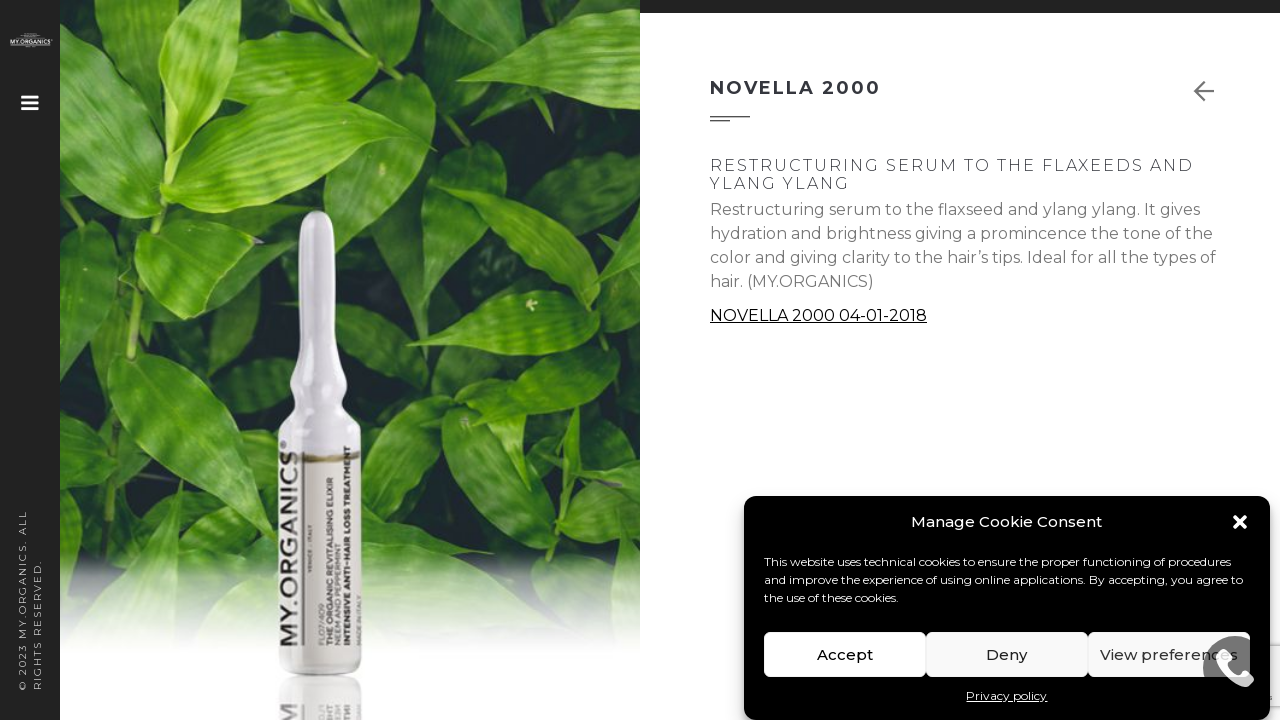

--- FILE ---
content_type: text/html; charset=UTF-8
request_url: https://www.myorganics.ru/gallery_items/press2/
body_size: 13784
content:
<!DOCTYPE html>
<html lang="en-US">
<head>
    <meta charset="UTF-8">
    <meta http-equiv="X-UA-Compatible" content="IE=edge">
    <meta name="viewport" content="width=device-width, initial-scale=1.0">
    <title>NOVELLA 2000 &#8211; MY.ORGANICS</title>
<meta name='robots' content='max-image-preview:large' />
<link rel='dns-prefetch' href='//fonts.googleapis.com' />
<link rel="alternate" type="application/rss+xml" title="MY.ORGANICS &raquo; Feed" href="https://www.myorganics.ru/feed/" />
<link rel="alternate" type="application/rss+xml" title="MY.ORGANICS &raquo; Comments Feed" href="https://www.myorganics.ru/comments/feed/" />
<script type="text/javascript">
/* <![CDATA[ */
window._wpemojiSettings = {"baseUrl":"https:\/\/s.w.org\/images\/core\/emoji\/15.0.3\/72x72\/","ext":".png","svgUrl":"https:\/\/s.w.org\/images\/core\/emoji\/15.0.3\/svg\/","svgExt":".svg","source":{"concatemoji":"https:\/\/www.myorganics.ru\/wp-includes\/js\/wp-emoji-release.min.js?ver=6.5.7"}};
/*! This file is auto-generated */
!function(i,n){var o,s,e;function c(e){try{var t={supportTests:e,timestamp:(new Date).valueOf()};sessionStorage.setItem(o,JSON.stringify(t))}catch(e){}}function p(e,t,n){e.clearRect(0,0,e.canvas.width,e.canvas.height),e.fillText(t,0,0);var t=new Uint32Array(e.getImageData(0,0,e.canvas.width,e.canvas.height).data),r=(e.clearRect(0,0,e.canvas.width,e.canvas.height),e.fillText(n,0,0),new Uint32Array(e.getImageData(0,0,e.canvas.width,e.canvas.height).data));return t.every(function(e,t){return e===r[t]})}function u(e,t,n){switch(t){case"flag":return n(e,"\ud83c\udff3\ufe0f\u200d\u26a7\ufe0f","\ud83c\udff3\ufe0f\u200b\u26a7\ufe0f")?!1:!n(e,"\ud83c\uddfa\ud83c\uddf3","\ud83c\uddfa\u200b\ud83c\uddf3")&&!n(e,"\ud83c\udff4\udb40\udc67\udb40\udc62\udb40\udc65\udb40\udc6e\udb40\udc67\udb40\udc7f","\ud83c\udff4\u200b\udb40\udc67\u200b\udb40\udc62\u200b\udb40\udc65\u200b\udb40\udc6e\u200b\udb40\udc67\u200b\udb40\udc7f");case"emoji":return!n(e,"\ud83d\udc26\u200d\u2b1b","\ud83d\udc26\u200b\u2b1b")}return!1}function f(e,t,n){var r="undefined"!=typeof WorkerGlobalScope&&self instanceof WorkerGlobalScope?new OffscreenCanvas(300,150):i.createElement("canvas"),a=r.getContext("2d",{willReadFrequently:!0}),o=(a.textBaseline="top",a.font="600 32px Arial",{});return e.forEach(function(e){o[e]=t(a,e,n)}),o}function t(e){var t=i.createElement("script");t.src=e,t.defer=!0,i.head.appendChild(t)}"undefined"!=typeof Promise&&(o="wpEmojiSettingsSupports",s=["flag","emoji"],n.supports={everything:!0,everythingExceptFlag:!0},e=new Promise(function(e){i.addEventListener("DOMContentLoaded",e,{once:!0})}),new Promise(function(t){var n=function(){try{var e=JSON.parse(sessionStorage.getItem(o));if("object"==typeof e&&"number"==typeof e.timestamp&&(new Date).valueOf()<e.timestamp+604800&&"object"==typeof e.supportTests)return e.supportTests}catch(e){}return null}();if(!n){if("undefined"!=typeof Worker&&"undefined"!=typeof OffscreenCanvas&&"undefined"!=typeof URL&&URL.createObjectURL&&"undefined"!=typeof Blob)try{var e="postMessage("+f.toString()+"("+[JSON.stringify(s),u.toString(),p.toString()].join(",")+"));",r=new Blob([e],{type:"text/javascript"}),a=new Worker(URL.createObjectURL(r),{name:"wpTestEmojiSupports"});return void(a.onmessage=function(e){c(n=e.data),a.terminate(),t(n)})}catch(e){}c(n=f(s,u,p))}t(n)}).then(function(e){for(var t in e)n.supports[t]=e[t],n.supports.everything=n.supports.everything&&n.supports[t],"flag"!==t&&(n.supports.everythingExceptFlag=n.supports.everythingExceptFlag&&n.supports[t]);n.supports.everythingExceptFlag=n.supports.everythingExceptFlag&&!n.supports.flag,n.DOMReady=!1,n.readyCallback=function(){n.DOMReady=!0}}).then(function(){return e}).then(function(){var e;n.supports.everything||(n.readyCallback(),(e=n.source||{}).concatemoji?t(e.concatemoji):e.wpemoji&&e.twemoji&&(t(e.twemoji),t(e.wpemoji)))}))}((window,document),window._wpemojiSettings);
/* ]]> */
</script>
<style id='wp-emoji-styles-inline-css' type='text/css'>

	img.wp-smiley, img.emoji {
		display: inline !important;
		border: none !important;
		box-shadow: none !important;
		height: 1em !important;
		width: 1em !important;
		margin: 0 0.07em !important;
		vertical-align: -0.1em !important;
		background: none !important;
		padding: 0 !important;
	}
</style>
<link rel='stylesheet' id='wp-block-library-css' href='https://www.myorganics.ru/wp-includes/css/dist/block-library/style.min.css?ver=6.5.7' type='text/css' media='all' />
<style id='classic-theme-styles-inline-css' type='text/css'>
/*! This file is auto-generated */
.wp-block-button__link{color:#fff;background-color:#32373c;border-radius:9999px;box-shadow:none;text-decoration:none;padding:calc(.667em + 2px) calc(1.333em + 2px);font-size:1.125em}.wp-block-file__button{background:#32373c;color:#fff;text-decoration:none}
</style>
<style id='global-styles-inline-css' type='text/css'>
body{--wp--preset--color--black: #000000;--wp--preset--color--cyan-bluish-gray: #abb8c3;--wp--preset--color--white: #ffffff;--wp--preset--color--pale-pink: #f78da7;--wp--preset--color--vivid-red: #cf2e2e;--wp--preset--color--luminous-vivid-orange: #ff6900;--wp--preset--color--luminous-vivid-amber: #fcb900;--wp--preset--color--light-green-cyan: #7bdcb5;--wp--preset--color--vivid-green-cyan: #00d084;--wp--preset--color--pale-cyan-blue: #8ed1fc;--wp--preset--color--vivid-cyan-blue: #0693e3;--wp--preset--color--vivid-purple: #9b51e0;--wp--preset--gradient--vivid-cyan-blue-to-vivid-purple: linear-gradient(135deg,rgba(6,147,227,1) 0%,rgb(155,81,224) 100%);--wp--preset--gradient--light-green-cyan-to-vivid-green-cyan: linear-gradient(135deg,rgb(122,220,180) 0%,rgb(0,208,130) 100%);--wp--preset--gradient--luminous-vivid-amber-to-luminous-vivid-orange: linear-gradient(135deg,rgba(252,185,0,1) 0%,rgba(255,105,0,1) 100%);--wp--preset--gradient--luminous-vivid-orange-to-vivid-red: linear-gradient(135deg,rgba(255,105,0,1) 0%,rgb(207,46,46) 100%);--wp--preset--gradient--very-light-gray-to-cyan-bluish-gray: linear-gradient(135deg,rgb(238,238,238) 0%,rgb(169,184,195) 100%);--wp--preset--gradient--cool-to-warm-spectrum: linear-gradient(135deg,rgb(74,234,220) 0%,rgb(151,120,209) 20%,rgb(207,42,186) 40%,rgb(238,44,130) 60%,rgb(251,105,98) 80%,rgb(254,248,76) 100%);--wp--preset--gradient--blush-light-purple: linear-gradient(135deg,rgb(255,206,236) 0%,rgb(152,150,240) 100%);--wp--preset--gradient--blush-bordeaux: linear-gradient(135deg,rgb(254,205,165) 0%,rgb(254,45,45) 50%,rgb(107,0,62) 100%);--wp--preset--gradient--luminous-dusk: linear-gradient(135deg,rgb(255,203,112) 0%,rgb(199,81,192) 50%,rgb(65,88,208) 100%);--wp--preset--gradient--pale-ocean: linear-gradient(135deg,rgb(255,245,203) 0%,rgb(182,227,212) 50%,rgb(51,167,181) 100%);--wp--preset--gradient--electric-grass: linear-gradient(135deg,rgb(202,248,128) 0%,rgb(113,206,126) 100%);--wp--preset--gradient--midnight: linear-gradient(135deg,rgb(2,3,129) 0%,rgb(40,116,252) 100%);--wp--preset--font-size--small: 13px;--wp--preset--font-size--medium: 20px;--wp--preset--font-size--large: 36px;--wp--preset--font-size--x-large: 42px;--wp--preset--spacing--20: 0.44rem;--wp--preset--spacing--30: 0.67rem;--wp--preset--spacing--40: 1rem;--wp--preset--spacing--50: 1.5rem;--wp--preset--spacing--60: 2.25rem;--wp--preset--spacing--70: 3.38rem;--wp--preset--spacing--80: 5.06rem;--wp--preset--shadow--natural: 6px 6px 9px rgba(0, 0, 0, 0.2);--wp--preset--shadow--deep: 12px 12px 50px rgba(0, 0, 0, 0.4);--wp--preset--shadow--sharp: 6px 6px 0px rgba(0, 0, 0, 0.2);--wp--preset--shadow--outlined: 6px 6px 0px -3px rgba(255, 255, 255, 1), 6px 6px rgba(0, 0, 0, 1);--wp--preset--shadow--crisp: 6px 6px 0px rgba(0, 0, 0, 1);}:where(.is-layout-flex){gap: 0.5em;}:where(.is-layout-grid){gap: 0.5em;}body .is-layout-flex{display: flex;}body .is-layout-flex{flex-wrap: wrap;align-items: center;}body .is-layout-flex > *{margin: 0;}body .is-layout-grid{display: grid;}body .is-layout-grid > *{margin: 0;}:where(.wp-block-columns.is-layout-flex){gap: 2em;}:where(.wp-block-columns.is-layout-grid){gap: 2em;}:where(.wp-block-post-template.is-layout-flex){gap: 1.25em;}:where(.wp-block-post-template.is-layout-grid){gap: 1.25em;}.has-black-color{color: var(--wp--preset--color--black) !important;}.has-cyan-bluish-gray-color{color: var(--wp--preset--color--cyan-bluish-gray) !important;}.has-white-color{color: var(--wp--preset--color--white) !important;}.has-pale-pink-color{color: var(--wp--preset--color--pale-pink) !important;}.has-vivid-red-color{color: var(--wp--preset--color--vivid-red) !important;}.has-luminous-vivid-orange-color{color: var(--wp--preset--color--luminous-vivid-orange) !important;}.has-luminous-vivid-amber-color{color: var(--wp--preset--color--luminous-vivid-amber) !important;}.has-light-green-cyan-color{color: var(--wp--preset--color--light-green-cyan) !important;}.has-vivid-green-cyan-color{color: var(--wp--preset--color--vivid-green-cyan) !important;}.has-pale-cyan-blue-color{color: var(--wp--preset--color--pale-cyan-blue) !important;}.has-vivid-cyan-blue-color{color: var(--wp--preset--color--vivid-cyan-blue) !important;}.has-vivid-purple-color{color: var(--wp--preset--color--vivid-purple) !important;}.has-black-background-color{background-color: var(--wp--preset--color--black) !important;}.has-cyan-bluish-gray-background-color{background-color: var(--wp--preset--color--cyan-bluish-gray) !important;}.has-white-background-color{background-color: var(--wp--preset--color--white) !important;}.has-pale-pink-background-color{background-color: var(--wp--preset--color--pale-pink) !important;}.has-vivid-red-background-color{background-color: var(--wp--preset--color--vivid-red) !important;}.has-luminous-vivid-orange-background-color{background-color: var(--wp--preset--color--luminous-vivid-orange) !important;}.has-luminous-vivid-amber-background-color{background-color: var(--wp--preset--color--luminous-vivid-amber) !important;}.has-light-green-cyan-background-color{background-color: var(--wp--preset--color--light-green-cyan) !important;}.has-vivid-green-cyan-background-color{background-color: var(--wp--preset--color--vivid-green-cyan) !important;}.has-pale-cyan-blue-background-color{background-color: var(--wp--preset--color--pale-cyan-blue) !important;}.has-vivid-cyan-blue-background-color{background-color: var(--wp--preset--color--vivid-cyan-blue) !important;}.has-vivid-purple-background-color{background-color: var(--wp--preset--color--vivid-purple) !important;}.has-black-border-color{border-color: var(--wp--preset--color--black) !important;}.has-cyan-bluish-gray-border-color{border-color: var(--wp--preset--color--cyan-bluish-gray) !important;}.has-white-border-color{border-color: var(--wp--preset--color--white) !important;}.has-pale-pink-border-color{border-color: var(--wp--preset--color--pale-pink) !important;}.has-vivid-red-border-color{border-color: var(--wp--preset--color--vivid-red) !important;}.has-luminous-vivid-orange-border-color{border-color: var(--wp--preset--color--luminous-vivid-orange) !important;}.has-luminous-vivid-amber-border-color{border-color: var(--wp--preset--color--luminous-vivid-amber) !important;}.has-light-green-cyan-border-color{border-color: var(--wp--preset--color--light-green-cyan) !important;}.has-vivid-green-cyan-border-color{border-color: var(--wp--preset--color--vivid-green-cyan) !important;}.has-pale-cyan-blue-border-color{border-color: var(--wp--preset--color--pale-cyan-blue) !important;}.has-vivid-cyan-blue-border-color{border-color: var(--wp--preset--color--vivid-cyan-blue) !important;}.has-vivid-purple-border-color{border-color: var(--wp--preset--color--vivid-purple) !important;}.has-vivid-cyan-blue-to-vivid-purple-gradient-background{background: var(--wp--preset--gradient--vivid-cyan-blue-to-vivid-purple) !important;}.has-light-green-cyan-to-vivid-green-cyan-gradient-background{background: var(--wp--preset--gradient--light-green-cyan-to-vivid-green-cyan) !important;}.has-luminous-vivid-amber-to-luminous-vivid-orange-gradient-background{background: var(--wp--preset--gradient--luminous-vivid-amber-to-luminous-vivid-orange) !important;}.has-luminous-vivid-orange-to-vivid-red-gradient-background{background: var(--wp--preset--gradient--luminous-vivid-orange-to-vivid-red) !important;}.has-very-light-gray-to-cyan-bluish-gray-gradient-background{background: var(--wp--preset--gradient--very-light-gray-to-cyan-bluish-gray) !important;}.has-cool-to-warm-spectrum-gradient-background{background: var(--wp--preset--gradient--cool-to-warm-spectrum) !important;}.has-blush-light-purple-gradient-background{background: var(--wp--preset--gradient--blush-light-purple) !important;}.has-blush-bordeaux-gradient-background{background: var(--wp--preset--gradient--blush-bordeaux) !important;}.has-luminous-dusk-gradient-background{background: var(--wp--preset--gradient--luminous-dusk) !important;}.has-pale-ocean-gradient-background{background: var(--wp--preset--gradient--pale-ocean) !important;}.has-electric-grass-gradient-background{background: var(--wp--preset--gradient--electric-grass) !important;}.has-midnight-gradient-background{background: var(--wp--preset--gradient--midnight) !important;}.has-small-font-size{font-size: var(--wp--preset--font-size--small) !important;}.has-medium-font-size{font-size: var(--wp--preset--font-size--medium) !important;}.has-large-font-size{font-size: var(--wp--preset--font-size--large) !important;}.has-x-large-font-size{font-size: var(--wp--preset--font-size--x-large) !important;}
.wp-block-navigation a:where(:not(.wp-element-button)){color: inherit;}
:where(.wp-block-post-template.is-layout-flex){gap: 1.25em;}:where(.wp-block-post-template.is-layout-grid){gap: 1.25em;}
:where(.wp-block-columns.is-layout-flex){gap: 2em;}:where(.wp-block-columns.is-layout-grid){gap: 2em;}
.wp-block-pullquote{font-size: 1.5em;line-height: 1.6;}
</style>
<link rel='stylesheet' id='contact-form-7-css' href='https://www.myorganics.ru/wp-content/plugins/contact-form-7/includes/css/styles.css?ver=5.9.6' type='text/css' media='all' />
<link rel='stylesheet' id='responsive-lightbox-swipebox-css' href='https://www.myorganics.ru/wp-content/plugins/responsive-lightbox/assets/swipebox/swipebox.min.css?ver=2.4.7' type='text/css' media='all' />
<link rel='stylesheet' id='wpsl-styles-css' href='https://www.myorganics.ru/wp-content/plugins/wp-store-locator/css/styles.min.css?ver=2.2.241' type='text/css' media='all' />
<link rel='stylesheet' id='YTPlayer_css-css' href='https://www.myorganics.ru/wp-content/plugins/wp-ytplayer-plus/css/mb.YTPlayer.css?ver=3.6.3' type='text/css' media='screen' />
<link rel='stylesheet' id='cmplz-general-css' href='https://www.myorganics.ru/wp-content/plugins/complianz-gdpr/assets/css/cookieblocker.min.css?ver=1718789374' type='text/css' media='all' />
<link rel='stylesheet' id='parent-style-css' href='https://www.myorganics.ru/wp-content/themes/photography/style.css?ver=6.5.7' type='text/css' media='all' />
<link rel='stylesheet' id='jquery-ui-css' href='https://www.myorganics.ru/wp-content/themes/photography/css/jquery-ui.css?ver=1.11.4' type='text/css' media='all' />
<link rel='stylesheet' id='bootstrap-css' href='https://www.myorganics.ru/wp-content/themes/photography/css/bootstrap.css?ver=3.2.0' type='text/css' media='all' />
<link rel='stylesheet' id='font-awesome-css' href='https://www.myorganics.ru/wp-content/themes/photography/css/font-awesome.css?ver=4.1.0' type='text/css' media='all' />
<link rel='stylesheet' id='flexslider-css' href='https://www.myorganics.ru/wp-content/themes/photography/css/flexslider.css?ver=1.0.0' type='text/css' media='all' />
<link rel='stylesheet' id='animate-css' href='https://www.myorganics.ru/wp-content/themes/photography/css/animate.css?ver=1.0.0' type='text/css' media='all' />
<link rel='stylesheet' id='supersized-css' href='https://www.myorganics.ru/wp-content/themes/photography/css/supersized.core.css?ver=1.0.0' type='text/css' media='all' />
<link rel='stylesheet' id='style-custom-gridgum-css' href='https://www.myorganics.ru/wp-content/themes/photography/css/style.css?ver=1.0.0' type='text/css' media='all' />
<link rel='stylesheet' id='photography-fonts-css' href='https://fonts.googleapis.com/css?family=Amiri%3A400%2C400i%2C700%2C700i%7CCrimson%2BText%3A400%2C400i%2C600%2C600i%2C700%2C700i%7CMontserrat%3A100%2C100i%2C200%2C200i%2C300%2C300i%2C400%2C400i%2C500%2C500i%2C600%2C600i%2C700%2C700i%2C800%2C800i%2C900%2C900i&#038;subset=latin%2Clatin-ext' type='text/css' media='all' />
<link rel='stylesheet' id='upw_theme_standard-css' href='https://www.myorganics.ru/wp-content/plugins/ultimate-posts-widget/css/upw-theme-standard.min.css?ver=6.5.7' type='text/css' media='all' />
<link rel='stylesheet' id='heateor_sss_frontend_css-css' href='https://www.myorganics.ru/wp-content/plugins/sassy-social-share/public/css/sassy-social-share-public.css?ver=3.3.64' type='text/css' media='all' />
<style id='heateor_sss_frontend_css-inline-css' type='text/css'>
.heateor_sss_button_instagram span.heateor_sss_svg,a.heateor_sss_instagram span.heateor_sss_svg{background:radial-gradient(circle at 30% 107%,#fdf497 0,#fdf497 5%,#fd5949 45%,#d6249f 60%,#285aeb 90%)}div.heateor_sss_horizontal_sharing a.heateor_sss_button_instagram span{background:#222!important;}div.heateor_sss_standard_follow_icons_container a.heateor_sss_button_instagram span{background:#222}div.heateor_sss_horizontal_sharing a.heateor_sss_button_instagram span:hover{background:#444!important;}div.heateor_sss_standard_follow_icons_container a.heateor_sss_button_instagram span:hover{background:#444}.heateor_sss_horizontal_sharing .heateor_sss_svg,.heateor_sss_standard_follow_icons_container .heateor_sss_svg{background-color:#222!important;background:#222!important;color:#FFF;border-width:0px;border-style:solid;border-color:transparent}div.heateor_sss_horizontal_sharing span.heateor_sss_svg svg:hover path:not(.heateor_sss_no_fill),div.heateor_sss_horizontal_sharing span.heateor_sss_svg svg:hover ellipse, div.heateor_sss_horizontal_sharing span.heateor_sss_svg svg:hover circle, div.heateor_sss_horizontal_sharing span.heateor_sss_svg svg:hover polygon, div.heateor_sss_horizontal_sharing span.heateor_sss_svg svg:hover rect:not(.heateor_sss_no_fill){fill:#FFF}div.heateor_sss_horizontal_sharing span.heateor_sss_svg svg:hover path.heateor_sss_svg_stroke, div.heateor_sss_horizontal_sharing span.heateor_sss_svg svg:hover rect.heateor_sss_svg_stroke{stroke:#FFF}.heateor_sss_horizontal_sharing span.heateor_sss_svg:hover,.heateor_sss_standard_follow_icons_container span.heateor_sss_svg:hover{background-color:#444!important;background:#444!importantcolor:#FFF;border-color:transparent;}.heateor_sss_vertical_sharing span.heateor_sss_svg,.heateor_sss_floating_follow_icons_container span.heateor_sss_svg{color:#fff;border-width:0px;border-style:solid;border-color:transparent;}.heateor_sss_vertical_sharing span.heateor_sss_svg:hover,.heateor_sss_floating_follow_icons_container span.heateor_sss_svg:hover{border-color:transparent;}@media screen and (max-width:783px) {.heateor_sss_vertical_sharing{display:none!important}}
</style>
<link rel='stylesheet' id='__EPYT__style-css' href='https://www.myorganics.ru/wp-content/plugins/youtube-embed-plus/styles/ytprefs.min.css?ver=14.2.1.2' type='text/css' media='all' />
<style id='__EPYT__style-inline-css' type='text/css'>

                .epyt-gallery-thumb {
                        width: 33.333%;
                }
                
</style>
<script type="text/javascript" src="https://www.myorganics.ru/wp-includes/js/jquery/jquery.min.js?ver=3.7.1" id="jquery-core-js"></script>
<script type="text/javascript" src="https://www.myorganics.ru/wp-includes/js/jquery/jquery-migrate.min.js?ver=3.4.1" id="jquery-migrate-js"></script>
<script type="text/javascript" src="https://www.myorganics.ru/wp-content/plugins/itro-popup/scripts/itro-scripts.js?ver=6.5.7" id="itro-scripts-js"></script>
<script type="text/javascript" src="https://www.myorganics.ru/wp-content/plugins/responsive-lightbox/assets/swipebox/jquery.swipebox.min.js?ver=2.4.7" id="responsive-lightbox-swipebox-js"></script>
<script type="text/javascript" src="https://www.myorganics.ru/wp-includes/js/underscore.min.js?ver=1.13.4" id="underscore-js"></script>
<script type="text/javascript" src="https://www.myorganics.ru/wp-content/plugins/responsive-lightbox/assets/infinitescroll/infinite-scroll.pkgd.min.js?ver=6.5.7" id="responsive-lightbox-infinite-scroll-js"></script>
<script type="text/javascript" id="responsive-lightbox-js-before">
/* <![CDATA[ */
var rlArgs = {"script":"swipebox","selector":"lightbox","customEvents":"","activeGalleries":true,"animation":true,"hideCloseButtonOnMobile":false,"removeBarsOnMobile":false,"hideBars":true,"hideBarsDelay":5000,"videoMaxWidth":1080,"useSVG":true,"loopAtEnd":false,"woocommerce_gallery":false,"ajaxurl":"https:\/\/www.myorganics.ru\/wp-admin\/admin-ajax.php","nonce":"b3a5866b62","preview":false,"postId":820,"scriptExtension":false};
/* ]]> */
</script>
<script type="text/javascript" src="https://www.myorganics.ru/wp-content/plugins/responsive-lightbox/js/front.js?ver=2.4.7" id="responsive-lightbox-js"></script>
<script type="text/javascript" src="https://www.myorganics.ru/wp-content/themes/photography/js/jquery.appear.js?ver=1.2.1" id="jquery-appear-js"></script>
<script type="text/javascript" id="__ytprefs__-js-extra">
/* <![CDATA[ */
var _EPYT_ = {"ajaxurl":"https:\/\/www.myorganics.ru\/wp-admin\/admin-ajax.php","security":"b3b34cebf9","gallery_scrolloffset":"20","eppathtoscripts":"https:\/\/www.myorganics.ru\/wp-content\/plugins\/youtube-embed-plus\/scripts\/","eppath":"https:\/\/www.myorganics.ru\/wp-content\/plugins\/youtube-embed-plus\/","epresponsiveselector":"[\"iframe.__youtube_prefs__\"]","epdovol":"1","version":"14.2.1.2","evselector":"iframe.__youtube_prefs__[src], iframe[src*=\"youtube.com\/embed\/\"], iframe[src*=\"youtube-nocookie.com\/embed\/\"]","ajax_compat":"","maxres_facade":"eager","ytapi_load":"light","pause_others":"","stopMobileBuffer":"1","facade_mode":"","not_live_on_channel":"","vi_active":"","vi_js_posttypes":[]};
/* ]]> */
</script>
<script type="text/javascript" src="https://www.myorganics.ru/wp-content/plugins/youtube-embed-plus/scripts/ytprefs.min.js?ver=14.2.1.2" id="__ytprefs__-js"></script>
<link rel="https://api.w.org/" href="https://www.myorganics.ru/wp-json/" /><link rel="EditURI" type="application/rsd+xml" title="RSD" href="https://www.myorganics.ru/xmlrpc.php?rsd" />
<meta name="generator" content="WordPress 6.5.7" />
<link rel="canonical" href="https://www.myorganics.ru/gallery_items/press2/" />
<link rel='shortlink' href='https://www.myorganics.ru/?p=820' />
<link rel="alternate" type="application/json+oembed" href="https://www.myorganics.ru/wp-json/oembed/1.0/embed?url=https%3A%2F%2Fwww.myorganics.ru%2Fgallery_items%2Fpress2%2F" />
<link rel="alternate" type="text/xml+oembed" href="https://www.myorganics.ru/wp-json/oembed/1.0/embed?url=https%3A%2F%2Fwww.myorganics.ru%2Fgallery_items%2Fpress2%2F&#038;format=xml" />
	<link rel="preconnect" href="https://fonts.googleapis.com">
	<link rel="preconnect" href="https://fonts.gstatic.com">
	<link href='https://fonts.googleapis.com/css2?display=swap&family=Montserrat:wght@400;600' rel='stylesheet'>			<style>.cmplz-hidden {
					display: none !important;
				}</style><link rel="icon" href="https://www.myorganics.ru/wp-content/uploads/2018/06/myico.png" sizes="32x32" />
<link rel="icon" href="https://www.myorganics.ru/wp-content/uploads/2018/06/myico.png" sizes="192x192" />
<link rel="apple-touch-icon" href="https://www.myorganics.ru/wp-content/uploads/2018/06/myico.png" />
<meta name="msapplication-TileImage" content="https://www.myorganics.ru/wp-content/uploads/2018/06/myico.png" />
		<style type="text/css" id="wp-custom-css">
			
h1 {display: none;}

.more-features {
    padding-top: 0px;
}

.gallery-info-big {display: none;}

.nav li {
	margin-top: -5px;
	margin-bottom: -5px;
}

.menu_wrapper {top: 160px;}

.additional {display: none;}
.widget-metas {display: none;}

#btn-wrap {
    text-align: center;
    width: 100%;  
    height: 100%;
	margin: auto;
	position: absolute;
}

#btn-left, #btn-right {
     display: inline-block;    
     border: 1px solid white;
	   border-radius: 3px;
	   margin: 5px 60px;
	   padding: 15px;
	   color: #fff;
	   font-size: 1.2em;
	   font-family: 'Georgia', sans-serif;
	   font-weight: 400;
	   width: 280px;
	   max-width: 45%;
}

.center-div
{
	position: absolute;
	width: 100%;
	top: 50%;
	margin-top: -40px;
}

.simply-scroll-list {
    height: auto;
}

.subtitle4a {
    font-family: 'Georgia', sans-serif;
    font-size: 14px;
    color: #35373e;
    font-weight: 600;
    text-align: center;
    position: relative;
    text-transform: uppercase;
    letter-spacing: 2px;
	  padding-top: 10px;
}

.blocks > li, [class*="blocks-"] > li {
    padding-right: 30px;
    padding-left: 0px;
}

@media (max-width: 767px) {.logo, .menu-closed .logo {max-width: 180px;}}

.left80imp {
    padding-left: 0px !important;
}
.woocommerce a.button.alt, .woocommerce button.button.alt {
    background-color: #222222;
}
.woocommerce a.button.alt:hover, .woocommerce button.button.alt:hover {
    background-color: #444444;
}
.woocommerce-cart table.cart img, .woocommerce-checkout table.cart img {
    width: 100px;
}
.woocommerce-result-count { display: none;}
.woocommerce-ordering { display: none;}



body {
    font: 16px/1.5 'Montserrat', Arial, Helvetica, sans-serif;
}


.title8 {
	font-family: 'Montserrat', sans-serif;
}

p { font-family: 'Montserrat' !important;
	font-style: normal; font-weight: 400;}
h3 { font-family: 'Montserrat' !important;
	font-style: normal; font-weight: 600;
letter-spacing: 2px;}		</style>
			<style id="egf-frontend-styles" type="text/css">
		h2 {font-family: 'Montserrat', sans-serif;font-style: normal;font-weight: 600;} p {font-family: 'Montserrat', sans-serif;font-style: normal;font-weight: 400;text-decoration: none;text-transform: none;} h3 {font-family: 'Georgia', sans-serif;font-style: normal;font-weight: 700;} h4 {font-family: 'Montserrat', sans-serif;font-style: normal;font-weight: 600;} h5 {font-family: 'Montserrat', sans-serif;font-style: normal;font-weight: 600;} h6 {font-family: 'Montserrat', sans-serif;font-style: normal;font-weight: 600;} h1 {font-family: 'Montserrat', sans-serif;font-style: normal;font-weight: 600;text-decoration: none;text-transform: uppercase;} 	</style>
		<script src="https://cdnjs.cloudflare.com/ajax/libs/jquery.mask/1.14.16/jquery.mask.min.js" integrity="sha512-pHVGpX7F/27yZ0ISY+VVjyULApbDlD0/X0rgGbTqCE7WFW5MezNTWG/dnhtbBuICzsd0WQPgpE4REBLv+UqChw==" crossorigin="anonymous"></script>
</head>
<body data-cmplz=1 class="gallery_items-template-default single single-gallery_items postid-820 menu-closed not-front page-supersized-image page-gallery-info">

<div class="flyingbuttton">
  <a href="#" class="callpopup">
    <svg version="1.1" id="Capa_1" xmlns="http://www.w3.org/2000/svg" xmlns:xlink="http://www.w3.org/1999/xlink" x="0px" y="0px"
         viewBox="0 0 513.64 513.64" style="enable-background:new 0 0 513.64 513.64;" xml:space="preserve">
		<g>
			<g>
				<path d="M499.66,376.96l-71.68-71.68c-25.6-25.6-69.12-15.359-79.36,17.92c-7.68,23.041-33.28,35.841-56.32,30.72
					c-51.2-12.8-120.32-79.36-133.12-133.12c-7.68-23.041,7.68-48.641,30.72-56.32c33.28-10.24,43.52-53.76,17.92-79.36l-71.68-71.68
					c-20.48-17.92-51.2-17.92-69.12,0l-48.64,48.64c-48.64,51.2,5.12,186.88,125.44,307.2c120.32,120.32,256,176.641,307.2,125.44
					l48.64-48.64C517.581,425.6,517.581,394.88,499.66,376.96z"/>
			</g>
		</g>
      <g>
		</g>
      <g>
		</g>
      <g>
		</g>
      <g>
		</g>
      <g>
		</g>
      <g>
		</g>
      <g>
		</g>
      <g>
		</g>
      <g>
		</g>
      <g>
		</g>
      <g>
		</g>
      <g>
		</g>
      <g>
		</g>
      <g>
		</g>
      <g></g>
		</svg>
  </a>
</div>

<style>
  .flyingbuttton {
    width: 64px;
    height: 64px;
    background: #000000a8;
    border-radius: 50%;
    position: fixed;
    right: 1%;
    bottom: 20px;
    z-index: 9999999999999;
    opacity: 0.8;
  }

  .flyingbuttton a {
    display: flex;
    justify-content: center;
    align-items: center;
    width: 100%;
    height: 100%;
  }

  .flyingbuttton svg {
    width: 60%
  }

  .flyingbuttton svg g {
    fill: white;
  }

  div#mypopup {
    position: fixed;
    top: 10%;
    bottom: 10%;
    right: 15%;
    left: 15%;
    background: white;
    padding: 30px;
    border: 3px solid #222222;
	  z-index: 999999999999;
    display: none;
  }

  div#mypopup.showed {
    display: block;
  }

  .close-popup {
    position: absolute;
    right: 5px;
    top: 5px;
    width: 30px;
    height: 30px;
    background: #35373e;
    display: flex;
    justify-content: center;
    align-items: center;
    border-radius: 50%;
    color: white;
    cursor: pointer;
  }
	
	.wpcf7 form .wpcf7-response-output {
		position: absolute;
		right: 0;
		bottom: 0;
	}

  @media (max-width: 700px) {
    div#mypopup {
      left: 1%;
      right: 1%;
		top: 2%;
		bottom: 2%;
		padding: 0 10px;
		overflow-y: scroll;
    }
	  
	  div#mypopup .popup-content {
		  min-height: 530px;
		  position: relative;
	  }
	  
	  .flyingbuttton {
		  right: 5%;
		 
	  }
  }
	
	@media (max-width: 330px) {
    div#fields {
		margin-top: -40px;
}
		div#mypopup {
			padding: 0 10px
		}
  }
	
	
</style>

<div id="mypopup" class="popupstyles">
  <div class="popup-content">
    <div class="close-popup">X</div>
    <p>&nbsp;</p>
    <div class="title10" style="text-align: left;">ЗАКАЗАТЬ ЗВОНОК</div>
    <p>&nbsp;</p>
    <div id="note">&nbsp;</div>
    <div id="fields">
      <div class="screen-reader-response" role="alert" aria-live="polite"></div>
      
<div class="wpcf7 no-js" id="wpcf7-f4252-o1" lang="it-IT" dir="ltr">
<div class="screen-reader-response"><p role="status" aria-live="polite" aria-atomic="true"></p> <ul></ul></div>
<form action="/gallery_items/press2/#wpcf7-f4252-o1" method="post" class="wpcf7-form init" aria-label="Modulo di contatto" novalidate="novalidate" data-status="init">
<div style="display: none;">
<input type="hidden" name="_wpcf7" value="4252" />
<input type="hidden" name="_wpcf7_version" value="5.9.6" />
<input type="hidden" name="_wpcf7_locale" value="it_IT" />
<input type="hidden" name="_wpcf7_unit_tag" value="wpcf7-f4252-o1" />
<input type="hidden" name="_wpcf7_container_post" value="0" />
<input type="hidden" name="_wpcf7_posted_data_hash" value="" />
<input type="hidden" name="_wpcf7_recaptcha_response" value="" />
</div>
<label class="col-md-12  no-margin">
    <span class="wpcf7-form-control-wrap" data-name="first-name"><input size="40" maxlength="80" class="wpcf7-form-control wpcf7-text wpcf7-validates-as-required form-control" aria-required="true" aria-invalid="false" placeholder="ИМЯ" value="" type="text" name="first-name" /></span> </label>
<br><br>
<label class="col-md-12 no-margin">
    <span class="wpcf7-form-control-wrap" data-name="your-phone"><input size="40" maxlength="20" minlength="16" class="wpcf7-form-control wpcf7-tel wpcf7-text wpcf7-validates-as-tel form-control" id="phone" aria-invalid="false" placeholder="НОМЕР ТЕЛЕФОНА" value="" type="tel" name="your-phone" /></span> </label>

<p> <span class="wpcf7-form-control-wrap" data-name="checkbox-privacy"><span class="wpcf7-form-control wpcf7-checkbox wpcf7-validates-as-required"><span class="wpcf7-list-item first last"><input type="checkbox" name="checkbox-privacy[]" value="" /><span class="wpcf7-list-item-label"></span></span></span></span> я принимаю <a target="_blank" href="/privacy-policy/">политику конфиденциальности</a>.</p>



<input class="wpcf7-form-control wpcf7-submit has-spinner btn-default btn-cf-submit0 toplefter" type="submit" value="ОТПРАВИТЬ" /><p style="display: none !important;" class="akismet-fields-container" data-prefix="_wpcf7_ak_"><label>&#916;<textarea name="_wpcf7_ak_hp_textarea" cols="45" rows="8" maxlength="100"></textarea></label><input type="hidden" id="ak_js_1" name="_wpcf7_ak_js" value="72"/><script>document.getElementById( "ak_js_1" ).setAttribute( "value", ( new Date() ).getTime() );</script></p><div class="wpcf7-response-output" aria-hidden="true"></div>
</form>
</div>
    </div>
  </div>
</div>


<script>
  jQuery('.callpopup').on('click', function(e){
    e.preventDefault();
    jQuery('.popupstyles').addClass('showed');
  });

  jQuery('.close-popup').on('click', function(e){
    e.preventDefault();
    jQuery('.popupstyles').removeClass('showed');
  });
	jQuery('#phone').mask('+7(000)000-00-00');
</script>
<div id="main" class="clearfix">
    <div id="main-sidebar" class="clearfix">
        <div id="main-sidebar-inner">
            <div class="arrow1"></div>
            <header>
                <div class="logo_wrapper">
                    <a href="https://www.myorganics.ru" class="logo">
                        <img src="https://www.myorganics.ru/wp-content/themes/photography/images/mylogo.png" alt="" class="img-responsive">
                    </a>
                </div>
            </header>
            <div class="arrow2"></div>
            <div class="menu_wrapper clearfix">
                <div class="navbar navbar_ navbar-default">
                    <button type="button" class="navbar-toggle collapsed" data-toggle="collapse" data-target=".navbar-collapse">
                        <span class="sr-only">Toggle navigation</span>
                        <span class="icon-bar"></span>
                        <span class="icon-bar"></span>
                        <span class="icon-bar"></span>
                    </button>
                    <div class="navbar-collapse navbar-collapse_ collapse">
<ul class="nav navbar-nav sf-menu clearfix">
<li>
<a href="https://www.myorganics.ru/"><em class="" title="ГЛАВНАЯ"></em><span>ГЛАВНАЯ</span></a>
</li>
<li class="sub-menu sub-menu-1">
<a href="#"><em class="" title="ПРОДУКЦИЯ"></em><span>ПРОДУКЦИЯ</span><i class="fa fa-caret-right"></i></a>
<ul>
<li><a href="/gallery-categories/уход-стайлинг/">УХОД, СТАЙЛИНГ</a></li>

<li><a href="/gallery-categories/проф-средства/">ПРОФ. СРЕДСТВА</a></li>
</ul>
</li>
<li>
<a href="https://www.myorganics.ru/production/"><em class="" title="О БРЕНДЕ"></em><span>О БРЕНДЕ</span></a>
</li>
<li>
<a href="https://www.myorganics.ru/blog/"><em class="" title="НОВОСТИ"></em><span>НОВОСТИ</span></a>
</li>
<li>
<a href="https://www.myorganics.ru/contact/"><em class="" title="КОНТАКТЫ"></em><span>КОНТАКТЫ</span></a>
</li>
<li>
<a href="https://order.myorganics.ru/"><em class="" title="ЗАКАЗ"></em><span>ЗАКАЗ</span></a>
</li>
</ul>
</div>
                </div>
            </div>
            &nbsp;
<div class="side-bot1">
<div class="social_wrapper">
<ul class="social clearfix">
 	<li></li>
 	<li></li>
</ul>
</div>
<div class="copyright">© 2023 MY.ORGANICS.
All Rights Reserved.<span style="font-size: 0.85em;"><a style="color: #fff;" href="/privacy-policy/">Privacy</a>
</span>

</div>
</div>
<div class="side-bot2">
<div class="social2_wrapper">
<ul class="social2 clearfix">
 	<li></li>
 	<li></li>
</ul>
</div>
<div class="copyright2">© 2023 MY.ORGANICS.
All Rights Reserved.</div>
</div>
        </div>
    </div><div id="main-content-wrapper" class="clearfix">
    <div class="col-sm-12">
        <div class="row">
            <div class="border"></div>
        </div>
    </div>
    <input type="hidden" class="post_thumbnail_url" value="https://www.myorganics.ru/wp-content/uploads/2018/01/novella-2.jpg">
    
    <div id="supersized-wrapper"></div>
    <div id="main-content-inner">
        <div class="gallery-info-big"><a href="?type=preview"><i class="fa fa-info-circle"></i></a></div>
        <div class="title6"></div>
        <div class="title7"><b>NOVELLA 2000</b><a href="javascript:history.back()"><img style="float: right;" src="/wp-content/uploads/back.png"></a></div>
        <div class="title8"></div>
        <h2 class="title7" style="text-align: left;">RESTRUCTURING SERUM TO THE FLAXEEDS AND YLANG YLANG<b><strong>
</strong></b></h2>
<p style="text-align: left;">Restructuring serum to the flaxseed and ylang ylang. It gives hydration and brightness giving a promincence the tone of the color and giving clarity to the hair&#8217;s tips. Ideal for all the types of hair. (MY.ORGANICS)</p>
<p style="text-align: left;"><a href="http://www.myorganics.com/wp-content/uploads/2018/01/NOVELLA-2000-04-01-2018-1.pdf" target="_blank" rel="noopener">NOVELLA 2000 04-01-2018</a></p>    </div>
    </div>
</div>

<!-- Consent Management powered by Complianz | GDPR/CCPA Cookie Consent https://wordpress.org/plugins/complianz-gdpr -->
<div id="cmplz-cookiebanner-container"><div class="cmplz-cookiebanner cmplz-hidden banner-1 bottom-right-minimal optin cmplz-bottom-right cmplz-categories-type-view-preferences" aria-modal="true" data-nosnippet="true" role="dialog" aria-live="polite" aria-labelledby="cmplz-header-1-optin" aria-describedby="cmplz-message-1-optin">
	<div class="cmplz-header">
		<div class="cmplz-logo"></div>
		<div class="cmplz-title" id="cmplz-header-1-optin">Manage Cookie Consent</div>
		<div class="cmplz-close" tabindex="0" role="button" aria-label="Close dialog">
			<svg aria-hidden="true" focusable="false" data-prefix="fas" data-icon="times" class="svg-inline--fa fa-times fa-w-11" role="img" xmlns="http://www.w3.org/2000/svg" viewBox="0 0 352 512"><path fill="currentColor" d="M242.72 256l100.07-100.07c12.28-12.28 12.28-32.19 0-44.48l-22.24-22.24c-12.28-12.28-32.19-12.28-44.48 0L176 189.28 75.93 89.21c-12.28-12.28-32.19-12.28-44.48 0L9.21 111.45c-12.28 12.28-12.28 32.19 0 44.48L109.28 256 9.21 356.07c-12.28 12.28-12.28 32.19 0 44.48l22.24 22.24c12.28 12.28 32.2 12.28 44.48 0L176 322.72l100.07 100.07c12.28 12.28 32.2 12.28 44.48 0l22.24-22.24c12.28-12.28 12.28-32.19 0-44.48L242.72 256z"></path></svg>
		</div>
	</div>

	<div class="cmplz-divider cmplz-divider-header"></div>
	<div class="cmplz-body">
		<div class="cmplz-message" id="cmplz-message-1-optin">This website uses technical cookies to ensure the proper functioning of procedures and improve the experience of using online applications. By accepting, you agree to the use of these cookies.</div>
		<!-- categories start -->
		<div class="cmplz-categories">
			<details class="cmplz-category cmplz-functional" >
				<summary>
						<span class="cmplz-category-header">
							<span class="cmplz-category-title">Functional</span>
							<span class='cmplz-always-active'>
								<span class="cmplz-banner-checkbox">
									<input type="checkbox"
										   id="cmplz-functional-optin"
										   data-category="cmplz_functional"
										   class="cmplz-consent-checkbox cmplz-functional"
										   size="40"
										   value="1"/>
									<label class="cmplz-label" for="cmplz-functional-optin" tabindex="0"><span class="screen-reader-text">Functional</span></label>
								</span>
								Always active							</span>
							<span class="cmplz-icon cmplz-open">
								<svg xmlns="http://www.w3.org/2000/svg" viewBox="0 0 448 512"  height="18" ><path d="M224 416c-8.188 0-16.38-3.125-22.62-9.375l-192-192c-12.5-12.5-12.5-32.75 0-45.25s32.75-12.5 45.25 0L224 338.8l169.4-169.4c12.5-12.5 32.75-12.5 45.25 0s12.5 32.75 0 45.25l-192 192C240.4 412.9 232.2 416 224 416z"/></svg>
							</span>
						</span>
				</summary>
				<div class="cmplz-description">
					<span class="cmplz-description-functional">The technical storage or access is strictly necessary for the legitimate purpose of enabling the use of a specific service explicitly requested by the subscriber or user, or for the sole purpose of carrying out the transmission of a communication over an electronic communications network.</span>
				</div>
			</details>

			<details class="cmplz-category cmplz-preferences" >
				<summary>
						<span class="cmplz-category-header">
							<span class="cmplz-category-title">Preferences</span>
							<span class="cmplz-banner-checkbox">
								<input type="checkbox"
									   id="cmplz-preferences-optin"
									   data-category="cmplz_preferences"
									   class="cmplz-consent-checkbox cmplz-preferences"
									   size="40"
									   value="1"/>
								<label class="cmplz-label" for="cmplz-preferences-optin" tabindex="0"><span class="screen-reader-text">Preferences</span></label>
							</span>
							<span class="cmplz-icon cmplz-open">
								<svg xmlns="http://www.w3.org/2000/svg" viewBox="0 0 448 512"  height="18" ><path d="M224 416c-8.188 0-16.38-3.125-22.62-9.375l-192-192c-12.5-12.5-12.5-32.75 0-45.25s32.75-12.5 45.25 0L224 338.8l169.4-169.4c12.5-12.5 32.75-12.5 45.25 0s12.5 32.75 0 45.25l-192 192C240.4 412.9 232.2 416 224 416z"/></svg>
							</span>
						</span>
				</summary>
				<div class="cmplz-description">
					<span class="cmplz-description-preferences">The technical storage or access is necessary for the legitimate purpose of storing preferences that are not requested by the subscriber or user.</span>
				</div>
			</details>

			<details class="cmplz-category cmplz-statistics" >
				<summary>
						<span class="cmplz-category-header">
							<span class="cmplz-category-title">Statistics</span>
							<span class="cmplz-banner-checkbox">
								<input type="checkbox"
									   id="cmplz-statistics-optin"
									   data-category="cmplz_statistics"
									   class="cmplz-consent-checkbox cmplz-statistics"
									   size="40"
									   value="1"/>
								<label class="cmplz-label" for="cmplz-statistics-optin" tabindex="0"><span class="screen-reader-text">Statistics</span></label>
							</span>
							<span class="cmplz-icon cmplz-open">
								<svg xmlns="http://www.w3.org/2000/svg" viewBox="0 0 448 512"  height="18" ><path d="M224 416c-8.188 0-16.38-3.125-22.62-9.375l-192-192c-12.5-12.5-12.5-32.75 0-45.25s32.75-12.5 45.25 0L224 338.8l169.4-169.4c12.5-12.5 32.75-12.5 45.25 0s12.5 32.75 0 45.25l-192 192C240.4 412.9 232.2 416 224 416z"/></svg>
							</span>
						</span>
				</summary>
				<div class="cmplz-description">
					<span class="cmplz-description-statistics">The technical storage or access that is used exclusively for statistical purposes.</span>
					<span class="cmplz-description-statistics-anonymous">The technical storage or access that is used exclusively for anonymous statistical purposes. Without a subpoena, voluntary compliance on the part of your Internet Service Provider, or additional records from a third party, information stored or retrieved for this purpose alone cannot usually be used to identify you.</span>
				</div>
			</details>
			<details class="cmplz-category cmplz-marketing" >
				<summary>
						<span class="cmplz-category-header">
							<span class="cmplz-category-title">Marketing</span>
							<span class="cmplz-banner-checkbox">
								<input type="checkbox"
									   id="cmplz-marketing-optin"
									   data-category="cmplz_marketing"
									   class="cmplz-consent-checkbox cmplz-marketing"
									   size="40"
									   value="1"/>
								<label class="cmplz-label" for="cmplz-marketing-optin" tabindex="0"><span class="screen-reader-text">Marketing</span></label>
							</span>
							<span class="cmplz-icon cmplz-open">
								<svg xmlns="http://www.w3.org/2000/svg" viewBox="0 0 448 512"  height="18" ><path d="M224 416c-8.188 0-16.38-3.125-22.62-9.375l-192-192c-12.5-12.5-12.5-32.75 0-45.25s32.75-12.5 45.25 0L224 338.8l169.4-169.4c12.5-12.5 32.75-12.5 45.25 0s12.5 32.75 0 45.25l-192 192C240.4 412.9 232.2 416 224 416z"/></svg>
							</span>
						</span>
				</summary>
				<div class="cmplz-description">
					<span class="cmplz-description-marketing">The technical storage or access is required to create user profiles to send advertising, or to track the user on a website or across several websites for similar marketing purposes.</span>
				</div>
			</details>
		</div><!-- categories end -->
			</div>

	<div class="cmplz-links cmplz-information">
		<a class="cmplz-link cmplz-manage-options cookie-statement" href="#" data-relative_url="#cmplz-manage-consent-container">Manage options</a>
		<a class="cmplz-link cmplz-manage-third-parties cookie-statement" href="#" data-relative_url="#cmplz-cookies-overview">Manage services</a>
		<a class="cmplz-link cmplz-manage-vendors tcf cookie-statement" href="#" data-relative_url="#cmplz-tcf-wrapper">Manage {vendor_count} vendors</a>
		<a class="cmplz-link cmplz-external cmplz-read-more-purposes tcf" target="_blank" rel="noopener noreferrer nofollow" href="https://cookiedatabase.org/tcf/purposes/">Read more about these purposes</a>
			</div>

	<div class="cmplz-divider cmplz-footer"></div>

	<div class="cmplz-buttons">
		<button class="cmplz-btn cmplz-accept">Accept</button>
		<button class="cmplz-btn cmplz-deny">Deny</button>
		<button class="cmplz-btn cmplz-view-preferences">View preferences</button>
		<button class="cmplz-btn cmplz-save-preferences">Save preferences</button>
		<a class="cmplz-btn cmplz-manage-options tcf cookie-statement" href="#" data-relative_url="#cmplz-manage-consent-container">View preferences</a>
			</div>

	<div class="cmplz-links cmplz-documents">
		<a class="cmplz-link cookie-statement" href="#" data-relative_url="">{title}</a>
		<a class="cmplz-link privacy-statement" href="#" data-relative_url="">{title}</a>
		<a class="cmplz-link impressum" href="#" data-relative_url="">{title}</a>
			</div>

</div>
</div>
					<div id="cmplz-manage-consent" data-nosnippet="true"><button class="cmplz-btn cmplz-hidden cmplz-manage-consent manage-consent-1">Manage consent</button>

</div><script type="text/javascript" src="https://www.myorganics.ru/wp-content/plugins/contact-form-7/includes/swv/js/index.js?ver=5.9.6" id="swv-js"></script>
<script type="text/javascript" id="contact-form-7-js-extra">
/* <![CDATA[ */
var wpcf7 = {"api":{"root":"https:\/\/www.myorganics.ru\/wp-json\/","namespace":"contact-form-7\/v1"},"cached":"1"};
/* ]]> */
</script>
<script type="text/javascript" src="https://www.myorganics.ru/wp-content/plugins/contact-form-7/includes/js/index.js?ver=5.9.6" id="contact-form-7-js"></script>
<script type="text/javascript" src="https://www.myorganics.ru/wp-content/plugins/wp-ytplayer-plus/js/jquery.mb.YTPlayer.js?ver=3.6.3" id="YTPlayer-js"></script>
<script type="text/javascript" src="https://www.myorganics.ru/wp-content/themes/photography/js/bootstrap.min.js?ver=1.0.0" id="bootstrap-js"></script>
<script type="text/javascript" src="https://www.myorganics.ru/wp-content/themes/photography/js/jquery.easing.1.3.js?ver=1.3.0" id="jquery-easing-js"></script>
<script type="text/javascript" src="https://www.myorganics.ru/wp-content/themes/photography/js/superfish.js?ver=1.0.0" id="superfish-js"></script>
<script type="text/javascript" src="https://www.myorganics.ru/wp-content/themes/photography/js/jquery.flexslider.js?ver=1.0.0" id="jquery-flexslider-js"></script>
<script type="text/javascript" src="https://www.myorganics.ru/wp-content/themes/photography/js/jquery.simplyscroll.min.js?ver=1.0.0" id="jquery-simplyscroll-js"></script>
<script type="text/javascript" src="https://www.myorganics.ru/wp-content/themes/photography/js/jquery.caroufredsel.js?ver=1.0.0" id="jquery-caroufredsel-js"></script>
<script type="text/javascript" src="https://www.myorganics.ru/wp-content/themes/photography/js/jquery.touchSwipe.min.js?ver=1.0.0" id="jquery-touchswipe-js"></script>
<script type="text/javascript" src="https://www.myorganics.ru/wp-content/themes/photography/js/supersized.core.3.2.1.min.js?ver=1.0.0" id="supersized-js"></script>
<script type="text/javascript" src="https://www.myorganics.ru/wp-content/themes/photography/js/sng.js?ver=1.0.0" id="supersized-custom-single-js"></script>
<script type="text/javascript" src="https://www.myorganics.ru/wp-includes/js/comment-reply.min.js?ver=6.5.7" id="comment-reply-js" async="async" data-wp-strategy="async"></script>
<script type="text/javascript" src="https://www.myorganics.ru/wp-includes/js/jquery/ui/core.min.js?ver=1.13.2" id="jquery-ui-core-js"></script>
<script type="text/javascript" src="https://www.myorganics.ru/wp-includes/js/jquery/ui/accordion.min.js?ver=1.13.2" id="jquery-ui-accordion-js"></script>
<script type="text/javascript" src="https://www.myorganics.ru/wp-content/themes/photography/js/scripts.js?ver=1.0.0" id="photographer-custom-scripts-js"></script>
<script type="text/javascript" id="heateor_sss_sharing_js-js-before">
/* <![CDATA[ */
function heateorSssLoadEvent(e) {var t=window.onload;if (typeof window.onload!="function") {window.onload=e}else{window.onload=function() {t();e()}}};	var heateorSssSharingAjaxUrl = 'https://www.myorganics.ru/wp-admin/admin-ajax.php', heateorSssCloseIconPath = 'https://www.myorganics.ru/wp-content/plugins/sassy-social-share/public/../images/close.png', heateorSssPluginIconPath = 'https://www.myorganics.ru/wp-content/plugins/sassy-social-share/public/../images/logo.png', heateorSssHorizontalSharingCountEnable = 0, heateorSssVerticalSharingCountEnable = 0, heateorSssSharingOffset = -10; var heateorSssMobileStickySharingEnabled = 0;var heateorSssCopyLinkMessage = "Link copied.";var heateorSssUrlCountFetched = [], heateorSssSharesText = 'Shares', heateorSssShareText = 'Share';function heateorSssPopup(e) {window.open(e,"popUpWindow","height=400,width=600,left=400,top=100,resizable,scrollbars,toolbar=0,personalbar=0,menubar=no,location=no,directories=no,status")}
/* ]]> */
</script>
<script type="text/javascript" src="https://www.myorganics.ru/wp-content/plugins/sassy-social-share/public/js/sassy-social-share-public.js?ver=3.3.64" id="heateor_sss_sharing_js-js"></script>
<script type="text/javascript" id="wpfront-scroll-top-js-extra">
/* <![CDATA[ */
var wpfront_scroll_top_data = {"data":{"css":"#wpfront-scroll-top-container{display:none;position:fixed;cursor:pointer;z-index:9999;opacity:0}#wpfront-scroll-top-container div.text-holder{padding:3px 10px;border-radius:3px;-webkit-border-radius:3px;-webkit-box-shadow:4px 4px 5px 0 rgba(50,50,50,.5);-moz-box-shadow:4px 4px 5px 0 rgba(50,50,50,.5);box-shadow:4px 4px 5px 0 rgba(50,50,50,.5)}#wpfront-scroll-top-container a{outline-style:none;box-shadow:none;text-decoration:none}#wpfront-scroll-top-container {right: 100px;bottom: 20px;}        #wpfront-scroll-top-container img {\n            width: auto;\n            height: auto;\n        }\n        ","html":"<div id=\"wpfront-scroll-top-container\"><img src=\"https:\/\/www.myorganics.ru\/wp-content\/plugins\/wpfront-scroll-top\/images\/icons\/1.png\" alt=\"\" title=\"\" \/><\/div>","data":{"hide_iframe":false,"button_fade_duration":200,"auto_hide":false,"auto_hide_after":2,"scroll_offset":100,"button_opacity":1,"button_action":"top","button_action_element_selector":"","button_action_container_selector":"html, body","button_action_element_offset":"0","scroll_duration":400}}};
/* ]]> */
</script>
<script type="text/javascript" src="https://www.myorganics.ru/wp-content/plugins/wpfront-scroll-top/js/wpfront-scroll-top.min.js?ver=2.2.10081" id="wpfront-scroll-top-js"></script>
<script type="text/javascript" src="https://www.google.com/recaptcha/api.js?render=6LdvpRUqAAAAABrWuufWSvqAYntWExxJA5SWcl5h&amp;ver=3.0" id="google-recaptcha-js"></script>
<script type="text/javascript" src="https://www.myorganics.ru/wp-includes/js/dist/vendor/wp-polyfill-inert.min.js?ver=3.1.2" id="wp-polyfill-inert-js"></script>
<script type="text/javascript" src="https://www.myorganics.ru/wp-includes/js/dist/vendor/regenerator-runtime.min.js?ver=0.14.0" id="regenerator-runtime-js"></script>
<script type="text/javascript" src="https://www.myorganics.ru/wp-includes/js/dist/vendor/wp-polyfill.min.js?ver=3.15.0" id="wp-polyfill-js"></script>
<script type="text/javascript" id="wpcf7-recaptcha-js-extra">
/* <![CDATA[ */
var wpcf7_recaptcha = {"sitekey":"6LdvpRUqAAAAABrWuufWSvqAYntWExxJA5SWcl5h","actions":{"homepage":"homepage","contactform":"contactform"}};
/* ]]> */
</script>
<script type="text/javascript" src="https://www.myorganics.ru/wp-content/plugins/contact-form-7/modules/recaptcha/index.js?ver=5.9.6" id="wpcf7-recaptcha-js"></script>
<script type="text/javascript" src="https://www.myorganics.ru/wp-content/plugins/youtube-embed-plus/scripts/fitvids.min.js?ver=14.2.1.2" id="__ytprefsfitvids__-js"></script>
<script type="text/javascript" id="cmplz-cookiebanner-js-extra">
/* <![CDATA[ */
var complianz = {"prefix":"cmplz_","user_banner_id":"1","set_cookies":[],"block_ajax_content":"","banner_version":"18","version":"7.1.0","store_consent":"","do_not_track_enabled":"","consenttype":"optin","region":"eu","geoip":"","dismiss_timeout":"","disable_cookiebanner":"","soft_cookiewall":"","dismiss_on_scroll":"","cookie_expiry":"365","url":"https:\/\/www.myorganics.ru\/wp-json\/complianz\/v1\/","locale":"lang=en&locale=en_US","set_cookies_on_root":"","cookie_domain":"","current_policy_id":"14","cookie_path":"\/","categories":{"statistics":"statistics","marketing":"marketing"},"tcf_active":"","placeholdertext":"Click to accept {category} cookies and enable this content","css_file":"https:\/\/www.myorganics.ru\/wp-content\/uploads\/complianz\/css\/banner-{banner_id}-{type}.css?v=18","page_links":{"eu":{"cookie-statement":{"title":"","url":"https:\/\/www.myorganics.ru\/"},"privacy-statement":{"title":"Privacy policy","url":"https:\/\/www.myorganics.ru\/privacy-policy\/"}}},"tm_categories":"","forceEnableStats":"","preview":"","clean_cookies":"","aria_label":"Click to accept {category} cookies and enable this content"};
/* ]]> */
</script>
<script defer type="text/javascript" src="https://www.myorganics.ru/wp-content/plugins/complianz-gdpr/cookiebanner/js/complianz.min.js?ver=1718789374" id="cmplz-cookiebanner-js"></script>
<script defer type="text/javascript" src="https://www.myorganics.ru/wp-content/plugins/akismet/_inc/akismet-frontend.js?ver=1711358366" id="akismet-frontend-js"></script>


	<!-- START - mbYTPlayer shortcode video -->
	
	<script>
	jQuery(function(){
			setTimeout(function(){
					jQuery(".mbYTPVideo").YTPlayer({
					    useOnMobile: true,
					    useNoCookie: true
					})
			},0);
		});
	</script>
	<!-- END -->
    <!-- YTPlayer video settings
	    mbYTPlayer_version              = "3.6.3"
	    
	    mbYTPlayer_is_active            = "true"
	    mbYTPlayer_video_page           = "static"
	    mbYTPlayer_canPlayMovie         = "false"
	    mbYTPlayer_isMuted              = "true"
	    mbYTPlayer_is_front_page        = "false"
	    mbYTPlayer_ytpl_is_home         = "false"
	    mbYTPlayer_is_active_for_mobile = "true"
	    mbYTPlayer_remember_last_time   = "false"
	    mbYTPlayer_optimize_display     = "true"
	    mbYTPlayer_init_delay           = "0"
	    mbYTPlayer_no_cookie            = "true"
	    mbYTPlayer_anchor               = "center,center"
	    mbYTPlayer_abundance            = "2"
	    mbYTPlayer_is_development_site  = "false"
	    
	    mbYTPlayer_lic_is_valid         = "true"
    -->
</body>
</html>

--- FILE ---
content_type: text/html; charset=utf-8
request_url: https://www.google.com/recaptcha/api2/anchor?ar=1&k=6LdvpRUqAAAAABrWuufWSvqAYntWExxJA5SWcl5h&co=aHR0cHM6Ly93d3cubXlvcmdhbmljcy5ydTo0NDM.&hl=en&v=PoyoqOPhxBO7pBk68S4YbpHZ&size=invisible&anchor-ms=20000&execute-ms=30000&cb=kknldspeyu18
body_size: 48534
content:
<!DOCTYPE HTML><html dir="ltr" lang="en"><head><meta http-equiv="Content-Type" content="text/html; charset=UTF-8">
<meta http-equiv="X-UA-Compatible" content="IE=edge">
<title>reCAPTCHA</title>
<style type="text/css">
/* cyrillic-ext */
@font-face {
  font-family: 'Roboto';
  font-style: normal;
  font-weight: 400;
  font-stretch: 100%;
  src: url(//fonts.gstatic.com/s/roboto/v48/KFO7CnqEu92Fr1ME7kSn66aGLdTylUAMa3GUBHMdazTgWw.woff2) format('woff2');
  unicode-range: U+0460-052F, U+1C80-1C8A, U+20B4, U+2DE0-2DFF, U+A640-A69F, U+FE2E-FE2F;
}
/* cyrillic */
@font-face {
  font-family: 'Roboto';
  font-style: normal;
  font-weight: 400;
  font-stretch: 100%;
  src: url(//fonts.gstatic.com/s/roboto/v48/KFO7CnqEu92Fr1ME7kSn66aGLdTylUAMa3iUBHMdazTgWw.woff2) format('woff2');
  unicode-range: U+0301, U+0400-045F, U+0490-0491, U+04B0-04B1, U+2116;
}
/* greek-ext */
@font-face {
  font-family: 'Roboto';
  font-style: normal;
  font-weight: 400;
  font-stretch: 100%;
  src: url(//fonts.gstatic.com/s/roboto/v48/KFO7CnqEu92Fr1ME7kSn66aGLdTylUAMa3CUBHMdazTgWw.woff2) format('woff2');
  unicode-range: U+1F00-1FFF;
}
/* greek */
@font-face {
  font-family: 'Roboto';
  font-style: normal;
  font-weight: 400;
  font-stretch: 100%;
  src: url(//fonts.gstatic.com/s/roboto/v48/KFO7CnqEu92Fr1ME7kSn66aGLdTylUAMa3-UBHMdazTgWw.woff2) format('woff2');
  unicode-range: U+0370-0377, U+037A-037F, U+0384-038A, U+038C, U+038E-03A1, U+03A3-03FF;
}
/* math */
@font-face {
  font-family: 'Roboto';
  font-style: normal;
  font-weight: 400;
  font-stretch: 100%;
  src: url(//fonts.gstatic.com/s/roboto/v48/KFO7CnqEu92Fr1ME7kSn66aGLdTylUAMawCUBHMdazTgWw.woff2) format('woff2');
  unicode-range: U+0302-0303, U+0305, U+0307-0308, U+0310, U+0312, U+0315, U+031A, U+0326-0327, U+032C, U+032F-0330, U+0332-0333, U+0338, U+033A, U+0346, U+034D, U+0391-03A1, U+03A3-03A9, U+03B1-03C9, U+03D1, U+03D5-03D6, U+03F0-03F1, U+03F4-03F5, U+2016-2017, U+2034-2038, U+203C, U+2040, U+2043, U+2047, U+2050, U+2057, U+205F, U+2070-2071, U+2074-208E, U+2090-209C, U+20D0-20DC, U+20E1, U+20E5-20EF, U+2100-2112, U+2114-2115, U+2117-2121, U+2123-214F, U+2190, U+2192, U+2194-21AE, U+21B0-21E5, U+21F1-21F2, U+21F4-2211, U+2213-2214, U+2216-22FF, U+2308-230B, U+2310, U+2319, U+231C-2321, U+2336-237A, U+237C, U+2395, U+239B-23B7, U+23D0, U+23DC-23E1, U+2474-2475, U+25AF, U+25B3, U+25B7, U+25BD, U+25C1, U+25CA, U+25CC, U+25FB, U+266D-266F, U+27C0-27FF, U+2900-2AFF, U+2B0E-2B11, U+2B30-2B4C, U+2BFE, U+3030, U+FF5B, U+FF5D, U+1D400-1D7FF, U+1EE00-1EEFF;
}
/* symbols */
@font-face {
  font-family: 'Roboto';
  font-style: normal;
  font-weight: 400;
  font-stretch: 100%;
  src: url(//fonts.gstatic.com/s/roboto/v48/KFO7CnqEu92Fr1ME7kSn66aGLdTylUAMaxKUBHMdazTgWw.woff2) format('woff2');
  unicode-range: U+0001-000C, U+000E-001F, U+007F-009F, U+20DD-20E0, U+20E2-20E4, U+2150-218F, U+2190, U+2192, U+2194-2199, U+21AF, U+21E6-21F0, U+21F3, U+2218-2219, U+2299, U+22C4-22C6, U+2300-243F, U+2440-244A, U+2460-24FF, U+25A0-27BF, U+2800-28FF, U+2921-2922, U+2981, U+29BF, U+29EB, U+2B00-2BFF, U+4DC0-4DFF, U+FFF9-FFFB, U+10140-1018E, U+10190-1019C, U+101A0, U+101D0-101FD, U+102E0-102FB, U+10E60-10E7E, U+1D2C0-1D2D3, U+1D2E0-1D37F, U+1F000-1F0FF, U+1F100-1F1AD, U+1F1E6-1F1FF, U+1F30D-1F30F, U+1F315, U+1F31C, U+1F31E, U+1F320-1F32C, U+1F336, U+1F378, U+1F37D, U+1F382, U+1F393-1F39F, U+1F3A7-1F3A8, U+1F3AC-1F3AF, U+1F3C2, U+1F3C4-1F3C6, U+1F3CA-1F3CE, U+1F3D4-1F3E0, U+1F3ED, U+1F3F1-1F3F3, U+1F3F5-1F3F7, U+1F408, U+1F415, U+1F41F, U+1F426, U+1F43F, U+1F441-1F442, U+1F444, U+1F446-1F449, U+1F44C-1F44E, U+1F453, U+1F46A, U+1F47D, U+1F4A3, U+1F4B0, U+1F4B3, U+1F4B9, U+1F4BB, U+1F4BF, U+1F4C8-1F4CB, U+1F4D6, U+1F4DA, U+1F4DF, U+1F4E3-1F4E6, U+1F4EA-1F4ED, U+1F4F7, U+1F4F9-1F4FB, U+1F4FD-1F4FE, U+1F503, U+1F507-1F50B, U+1F50D, U+1F512-1F513, U+1F53E-1F54A, U+1F54F-1F5FA, U+1F610, U+1F650-1F67F, U+1F687, U+1F68D, U+1F691, U+1F694, U+1F698, U+1F6AD, U+1F6B2, U+1F6B9-1F6BA, U+1F6BC, U+1F6C6-1F6CF, U+1F6D3-1F6D7, U+1F6E0-1F6EA, U+1F6F0-1F6F3, U+1F6F7-1F6FC, U+1F700-1F7FF, U+1F800-1F80B, U+1F810-1F847, U+1F850-1F859, U+1F860-1F887, U+1F890-1F8AD, U+1F8B0-1F8BB, U+1F8C0-1F8C1, U+1F900-1F90B, U+1F93B, U+1F946, U+1F984, U+1F996, U+1F9E9, U+1FA00-1FA6F, U+1FA70-1FA7C, U+1FA80-1FA89, U+1FA8F-1FAC6, U+1FACE-1FADC, U+1FADF-1FAE9, U+1FAF0-1FAF8, U+1FB00-1FBFF;
}
/* vietnamese */
@font-face {
  font-family: 'Roboto';
  font-style: normal;
  font-weight: 400;
  font-stretch: 100%;
  src: url(//fonts.gstatic.com/s/roboto/v48/KFO7CnqEu92Fr1ME7kSn66aGLdTylUAMa3OUBHMdazTgWw.woff2) format('woff2');
  unicode-range: U+0102-0103, U+0110-0111, U+0128-0129, U+0168-0169, U+01A0-01A1, U+01AF-01B0, U+0300-0301, U+0303-0304, U+0308-0309, U+0323, U+0329, U+1EA0-1EF9, U+20AB;
}
/* latin-ext */
@font-face {
  font-family: 'Roboto';
  font-style: normal;
  font-weight: 400;
  font-stretch: 100%;
  src: url(//fonts.gstatic.com/s/roboto/v48/KFO7CnqEu92Fr1ME7kSn66aGLdTylUAMa3KUBHMdazTgWw.woff2) format('woff2');
  unicode-range: U+0100-02BA, U+02BD-02C5, U+02C7-02CC, U+02CE-02D7, U+02DD-02FF, U+0304, U+0308, U+0329, U+1D00-1DBF, U+1E00-1E9F, U+1EF2-1EFF, U+2020, U+20A0-20AB, U+20AD-20C0, U+2113, U+2C60-2C7F, U+A720-A7FF;
}
/* latin */
@font-face {
  font-family: 'Roboto';
  font-style: normal;
  font-weight: 400;
  font-stretch: 100%;
  src: url(//fonts.gstatic.com/s/roboto/v48/KFO7CnqEu92Fr1ME7kSn66aGLdTylUAMa3yUBHMdazQ.woff2) format('woff2');
  unicode-range: U+0000-00FF, U+0131, U+0152-0153, U+02BB-02BC, U+02C6, U+02DA, U+02DC, U+0304, U+0308, U+0329, U+2000-206F, U+20AC, U+2122, U+2191, U+2193, U+2212, U+2215, U+FEFF, U+FFFD;
}
/* cyrillic-ext */
@font-face {
  font-family: 'Roboto';
  font-style: normal;
  font-weight: 500;
  font-stretch: 100%;
  src: url(//fonts.gstatic.com/s/roboto/v48/KFO7CnqEu92Fr1ME7kSn66aGLdTylUAMa3GUBHMdazTgWw.woff2) format('woff2');
  unicode-range: U+0460-052F, U+1C80-1C8A, U+20B4, U+2DE0-2DFF, U+A640-A69F, U+FE2E-FE2F;
}
/* cyrillic */
@font-face {
  font-family: 'Roboto';
  font-style: normal;
  font-weight: 500;
  font-stretch: 100%;
  src: url(//fonts.gstatic.com/s/roboto/v48/KFO7CnqEu92Fr1ME7kSn66aGLdTylUAMa3iUBHMdazTgWw.woff2) format('woff2');
  unicode-range: U+0301, U+0400-045F, U+0490-0491, U+04B0-04B1, U+2116;
}
/* greek-ext */
@font-face {
  font-family: 'Roboto';
  font-style: normal;
  font-weight: 500;
  font-stretch: 100%;
  src: url(//fonts.gstatic.com/s/roboto/v48/KFO7CnqEu92Fr1ME7kSn66aGLdTylUAMa3CUBHMdazTgWw.woff2) format('woff2');
  unicode-range: U+1F00-1FFF;
}
/* greek */
@font-face {
  font-family: 'Roboto';
  font-style: normal;
  font-weight: 500;
  font-stretch: 100%;
  src: url(//fonts.gstatic.com/s/roboto/v48/KFO7CnqEu92Fr1ME7kSn66aGLdTylUAMa3-UBHMdazTgWw.woff2) format('woff2');
  unicode-range: U+0370-0377, U+037A-037F, U+0384-038A, U+038C, U+038E-03A1, U+03A3-03FF;
}
/* math */
@font-face {
  font-family: 'Roboto';
  font-style: normal;
  font-weight: 500;
  font-stretch: 100%;
  src: url(//fonts.gstatic.com/s/roboto/v48/KFO7CnqEu92Fr1ME7kSn66aGLdTylUAMawCUBHMdazTgWw.woff2) format('woff2');
  unicode-range: U+0302-0303, U+0305, U+0307-0308, U+0310, U+0312, U+0315, U+031A, U+0326-0327, U+032C, U+032F-0330, U+0332-0333, U+0338, U+033A, U+0346, U+034D, U+0391-03A1, U+03A3-03A9, U+03B1-03C9, U+03D1, U+03D5-03D6, U+03F0-03F1, U+03F4-03F5, U+2016-2017, U+2034-2038, U+203C, U+2040, U+2043, U+2047, U+2050, U+2057, U+205F, U+2070-2071, U+2074-208E, U+2090-209C, U+20D0-20DC, U+20E1, U+20E5-20EF, U+2100-2112, U+2114-2115, U+2117-2121, U+2123-214F, U+2190, U+2192, U+2194-21AE, U+21B0-21E5, U+21F1-21F2, U+21F4-2211, U+2213-2214, U+2216-22FF, U+2308-230B, U+2310, U+2319, U+231C-2321, U+2336-237A, U+237C, U+2395, U+239B-23B7, U+23D0, U+23DC-23E1, U+2474-2475, U+25AF, U+25B3, U+25B7, U+25BD, U+25C1, U+25CA, U+25CC, U+25FB, U+266D-266F, U+27C0-27FF, U+2900-2AFF, U+2B0E-2B11, U+2B30-2B4C, U+2BFE, U+3030, U+FF5B, U+FF5D, U+1D400-1D7FF, U+1EE00-1EEFF;
}
/* symbols */
@font-face {
  font-family: 'Roboto';
  font-style: normal;
  font-weight: 500;
  font-stretch: 100%;
  src: url(//fonts.gstatic.com/s/roboto/v48/KFO7CnqEu92Fr1ME7kSn66aGLdTylUAMaxKUBHMdazTgWw.woff2) format('woff2');
  unicode-range: U+0001-000C, U+000E-001F, U+007F-009F, U+20DD-20E0, U+20E2-20E4, U+2150-218F, U+2190, U+2192, U+2194-2199, U+21AF, U+21E6-21F0, U+21F3, U+2218-2219, U+2299, U+22C4-22C6, U+2300-243F, U+2440-244A, U+2460-24FF, U+25A0-27BF, U+2800-28FF, U+2921-2922, U+2981, U+29BF, U+29EB, U+2B00-2BFF, U+4DC0-4DFF, U+FFF9-FFFB, U+10140-1018E, U+10190-1019C, U+101A0, U+101D0-101FD, U+102E0-102FB, U+10E60-10E7E, U+1D2C0-1D2D3, U+1D2E0-1D37F, U+1F000-1F0FF, U+1F100-1F1AD, U+1F1E6-1F1FF, U+1F30D-1F30F, U+1F315, U+1F31C, U+1F31E, U+1F320-1F32C, U+1F336, U+1F378, U+1F37D, U+1F382, U+1F393-1F39F, U+1F3A7-1F3A8, U+1F3AC-1F3AF, U+1F3C2, U+1F3C4-1F3C6, U+1F3CA-1F3CE, U+1F3D4-1F3E0, U+1F3ED, U+1F3F1-1F3F3, U+1F3F5-1F3F7, U+1F408, U+1F415, U+1F41F, U+1F426, U+1F43F, U+1F441-1F442, U+1F444, U+1F446-1F449, U+1F44C-1F44E, U+1F453, U+1F46A, U+1F47D, U+1F4A3, U+1F4B0, U+1F4B3, U+1F4B9, U+1F4BB, U+1F4BF, U+1F4C8-1F4CB, U+1F4D6, U+1F4DA, U+1F4DF, U+1F4E3-1F4E6, U+1F4EA-1F4ED, U+1F4F7, U+1F4F9-1F4FB, U+1F4FD-1F4FE, U+1F503, U+1F507-1F50B, U+1F50D, U+1F512-1F513, U+1F53E-1F54A, U+1F54F-1F5FA, U+1F610, U+1F650-1F67F, U+1F687, U+1F68D, U+1F691, U+1F694, U+1F698, U+1F6AD, U+1F6B2, U+1F6B9-1F6BA, U+1F6BC, U+1F6C6-1F6CF, U+1F6D3-1F6D7, U+1F6E0-1F6EA, U+1F6F0-1F6F3, U+1F6F7-1F6FC, U+1F700-1F7FF, U+1F800-1F80B, U+1F810-1F847, U+1F850-1F859, U+1F860-1F887, U+1F890-1F8AD, U+1F8B0-1F8BB, U+1F8C0-1F8C1, U+1F900-1F90B, U+1F93B, U+1F946, U+1F984, U+1F996, U+1F9E9, U+1FA00-1FA6F, U+1FA70-1FA7C, U+1FA80-1FA89, U+1FA8F-1FAC6, U+1FACE-1FADC, U+1FADF-1FAE9, U+1FAF0-1FAF8, U+1FB00-1FBFF;
}
/* vietnamese */
@font-face {
  font-family: 'Roboto';
  font-style: normal;
  font-weight: 500;
  font-stretch: 100%;
  src: url(//fonts.gstatic.com/s/roboto/v48/KFO7CnqEu92Fr1ME7kSn66aGLdTylUAMa3OUBHMdazTgWw.woff2) format('woff2');
  unicode-range: U+0102-0103, U+0110-0111, U+0128-0129, U+0168-0169, U+01A0-01A1, U+01AF-01B0, U+0300-0301, U+0303-0304, U+0308-0309, U+0323, U+0329, U+1EA0-1EF9, U+20AB;
}
/* latin-ext */
@font-face {
  font-family: 'Roboto';
  font-style: normal;
  font-weight: 500;
  font-stretch: 100%;
  src: url(//fonts.gstatic.com/s/roboto/v48/KFO7CnqEu92Fr1ME7kSn66aGLdTylUAMa3KUBHMdazTgWw.woff2) format('woff2');
  unicode-range: U+0100-02BA, U+02BD-02C5, U+02C7-02CC, U+02CE-02D7, U+02DD-02FF, U+0304, U+0308, U+0329, U+1D00-1DBF, U+1E00-1E9F, U+1EF2-1EFF, U+2020, U+20A0-20AB, U+20AD-20C0, U+2113, U+2C60-2C7F, U+A720-A7FF;
}
/* latin */
@font-face {
  font-family: 'Roboto';
  font-style: normal;
  font-weight: 500;
  font-stretch: 100%;
  src: url(//fonts.gstatic.com/s/roboto/v48/KFO7CnqEu92Fr1ME7kSn66aGLdTylUAMa3yUBHMdazQ.woff2) format('woff2');
  unicode-range: U+0000-00FF, U+0131, U+0152-0153, U+02BB-02BC, U+02C6, U+02DA, U+02DC, U+0304, U+0308, U+0329, U+2000-206F, U+20AC, U+2122, U+2191, U+2193, U+2212, U+2215, U+FEFF, U+FFFD;
}
/* cyrillic-ext */
@font-face {
  font-family: 'Roboto';
  font-style: normal;
  font-weight: 900;
  font-stretch: 100%;
  src: url(//fonts.gstatic.com/s/roboto/v48/KFO7CnqEu92Fr1ME7kSn66aGLdTylUAMa3GUBHMdazTgWw.woff2) format('woff2');
  unicode-range: U+0460-052F, U+1C80-1C8A, U+20B4, U+2DE0-2DFF, U+A640-A69F, U+FE2E-FE2F;
}
/* cyrillic */
@font-face {
  font-family: 'Roboto';
  font-style: normal;
  font-weight: 900;
  font-stretch: 100%;
  src: url(//fonts.gstatic.com/s/roboto/v48/KFO7CnqEu92Fr1ME7kSn66aGLdTylUAMa3iUBHMdazTgWw.woff2) format('woff2');
  unicode-range: U+0301, U+0400-045F, U+0490-0491, U+04B0-04B1, U+2116;
}
/* greek-ext */
@font-face {
  font-family: 'Roboto';
  font-style: normal;
  font-weight: 900;
  font-stretch: 100%;
  src: url(//fonts.gstatic.com/s/roboto/v48/KFO7CnqEu92Fr1ME7kSn66aGLdTylUAMa3CUBHMdazTgWw.woff2) format('woff2');
  unicode-range: U+1F00-1FFF;
}
/* greek */
@font-face {
  font-family: 'Roboto';
  font-style: normal;
  font-weight: 900;
  font-stretch: 100%;
  src: url(//fonts.gstatic.com/s/roboto/v48/KFO7CnqEu92Fr1ME7kSn66aGLdTylUAMa3-UBHMdazTgWw.woff2) format('woff2');
  unicode-range: U+0370-0377, U+037A-037F, U+0384-038A, U+038C, U+038E-03A1, U+03A3-03FF;
}
/* math */
@font-face {
  font-family: 'Roboto';
  font-style: normal;
  font-weight: 900;
  font-stretch: 100%;
  src: url(//fonts.gstatic.com/s/roboto/v48/KFO7CnqEu92Fr1ME7kSn66aGLdTylUAMawCUBHMdazTgWw.woff2) format('woff2');
  unicode-range: U+0302-0303, U+0305, U+0307-0308, U+0310, U+0312, U+0315, U+031A, U+0326-0327, U+032C, U+032F-0330, U+0332-0333, U+0338, U+033A, U+0346, U+034D, U+0391-03A1, U+03A3-03A9, U+03B1-03C9, U+03D1, U+03D5-03D6, U+03F0-03F1, U+03F4-03F5, U+2016-2017, U+2034-2038, U+203C, U+2040, U+2043, U+2047, U+2050, U+2057, U+205F, U+2070-2071, U+2074-208E, U+2090-209C, U+20D0-20DC, U+20E1, U+20E5-20EF, U+2100-2112, U+2114-2115, U+2117-2121, U+2123-214F, U+2190, U+2192, U+2194-21AE, U+21B0-21E5, U+21F1-21F2, U+21F4-2211, U+2213-2214, U+2216-22FF, U+2308-230B, U+2310, U+2319, U+231C-2321, U+2336-237A, U+237C, U+2395, U+239B-23B7, U+23D0, U+23DC-23E1, U+2474-2475, U+25AF, U+25B3, U+25B7, U+25BD, U+25C1, U+25CA, U+25CC, U+25FB, U+266D-266F, U+27C0-27FF, U+2900-2AFF, U+2B0E-2B11, U+2B30-2B4C, U+2BFE, U+3030, U+FF5B, U+FF5D, U+1D400-1D7FF, U+1EE00-1EEFF;
}
/* symbols */
@font-face {
  font-family: 'Roboto';
  font-style: normal;
  font-weight: 900;
  font-stretch: 100%;
  src: url(//fonts.gstatic.com/s/roboto/v48/KFO7CnqEu92Fr1ME7kSn66aGLdTylUAMaxKUBHMdazTgWw.woff2) format('woff2');
  unicode-range: U+0001-000C, U+000E-001F, U+007F-009F, U+20DD-20E0, U+20E2-20E4, U+2150-218F, U+2190, U+2192, U+2194-2199, U+21AF, U+21E6-21F0, U+21F3, U+2218-2219, U+2299, U+22C4-22C6, U+2300-243F, U+2440-244A, U+2460-24FF, U+25A0-27BF, U+2800-28FF, U+2921-2922, U+2981, U+29BF, U+29EB, U+2B00-2BFF, U+4DC0-4DFF, U+FFF9-FFFB, U+10140-1018E, U+10190-1019C, U+101A0, U+101D0-101FD, U+102E0-102FB, U+10E60-10E7E, U+1D2C0-1D2D3, U+1D2E0-1D37F, U+1F000-1F0FF, U+1F100-1F1AD, U+1F1E6-1F1FF, U+1F30D-1F30F, U+1F315, U+1F31C, U+1F31E, U+1F320-1F32C, U+1F336, U+1F378, U+1F37D, U+1F382, U+1F393-1F39F, U+1F3A7-1F3A8, U+1F3AC-1F3AF, U+1F3C2, U+1F3C4-1F3C6, U+1F3CA-1F3CE, U+1F3D4-1F3E0, U+1F3ED, U+1F3F1-1F3F3, U+1F3F5-1F3F7, U+1F408, U+1F415, U+1F41F, U+1F426, U+1F43F, U+1F441-1F442, U+1F444, U+1F446-1F449, U+1F44C-1F44E, U+1F453, U+1F46A, U+1F47D, U+1F4A3, U+1F4B0, U+1F4B3, U+1F4B9, U+1F4BB, U+1F4BF, U+1F4C8-1F4CB, U+1F4D6, U+1F4DA, U+1F4DF, U+1F4E3-1F4E6, U+1F4EA-1F4ED, U+1F4F7, U+1F4F9-1F4FB, U+1F4FD-1F4FE, U+1F503, U+1F507-1F50B, U+1F50D, U+1F512-1F513, U+1F53E-1F54A, U+1F54F-1F5FA, U+1F610, U+1F650-1F67F, U+1F687, U+1F68D, U+1F691, U+1F694, U+1F698, U+1F6AD, U+1F6B2, U+1F6B9-1F6BA, U+1F6BC, U+1F6C6-1F6CF, U+1F6D3-1F6D7, U+1F6E0-1F6EA, U+1F6F0-1F6F3, U+1F6F7-1F6FC, U+1F700-1F7FF, U+1F800-1F80B, U+1F810-1F847, U+1F850-1F859, U+1F860-1F887, U+1F890-1F8AD, U+1F8B0-1F8BB, U+1F8C0-1F8C1, U+1F900-1F90B, U+1F93B, U+1F946, U+1F984, U+1F996, U+1F9E9, U+1FA00-1FA6F, U+1FA70-1FA7C, U+1FA80-1FA89, U+1FA8F-1FAC6, U+1FACE-1FADC, U+1FADF-1FAE9, U+1FAF0-1FAF8, U+1FB00-1FBFF;
}
/* vietnamese */
@font-face {
  font-family: 'Roboto';
  font-style: normal;
  font-weight: 900;
  font-stretch: 100%;
  src: url(//fonts.gstatic.com/s/roboto/v48/KFO7CnqEu92Fr1ME7kSn66aGLdTylUAMa3OUBHMdazTgWw.woff2) format('woff2');
  unicode-range: U+0102-0103, U+0110-0111, U+0128-0129, U+0168-0169, U+01A0-01A1, U+01AF-01B0, U+0300-0301, U+0303-0304, U+0308-0309, U+0323, U+0329, U+1EA0-1EF9, U+20AB;
}
/* latin-ext */
@font-face {
  font-family: 'Roboto';
  font-style: normal;
  font-weight: 900;
  font-stretch: 100%;
  src: url(//fonts.gstatic.com/s/roboto/v48/KFO7CnqEu92Fr1ME7kSn66aGLdTylUAMa3KUBHMdazTgWw.woff2) format('woff2');
  unicode-range: U+0100-02BA, U+02BD-02C5, U+02C7-02CC, U+02CE-02D7, U+02DD-02FF, U+0304, U+0308, U+0329, U+1D00-1DBF, U+1E00-1E9F, U+1EF2-1EFF, U+2020, U+20A0-20AB, U+20AD-20C0, U+2113, U+2C60-2C7F, U+A720-A7FF;
}
/* latin */
@font-face {
  font-family: 'Roboto';
  font-style: normal;
  font-weight: 900;
  font-stretch: 100%;
  src: url(//fonts.gstatic.com/s/roboto/v48/KFO7CnqEu92Fr1ME7kSn66aGLdTylUAMa3yUBHMdazQ.woff2) format('woff2');
  unicode-range: U+0000-00FF, U+0131, U+0152-0153, U+02BB-02BC, U+02C6, U+02DA, U+02DC, U+0304, U+0308, U+0329, U+2000-206F, U+20AC, U+2122, U+2191, U+2193, U+2212, U+2215, U+FEFF, U+FFFD;
}

</style>
<link rel="stylesheet" type="text/css" href="https://www.gstatic.com/recaptcha/releases/PoyoqOPhxBO7pBk68S4YbpHZ/styles__ltr.css">
<script nonce="dN6uo9ulIHqrZsrdqAp1fw" type="text/javascript">window['__recaptcha_api'] = 'https://www.google.com/recaptcha/api2/';</script>
<script type="text/javascript" src="https://www.gstatic.com/recaptcha/releases/PoyoqOPhxBO7pBk68S4YbpHZ/recaptcha__en.js" nonce="dN6uo9ulIHqrZsrdqAp1fw">
      
    </script></head>
<body><div id="rc-anchor-alert" class="rc-anchor-alert"></div>
<input type="hidden" id="recaptcha-token" value="[base64]">
<script type="text/javascript" nonce="dN6uo9ulIHqrZsrdqAp1fw">
      recaptcha.anchor.Main.init("[\x22ainput\x22,[\x22bgdata\x22,\x22\x22,\[base64]/[base64]/UltIKytdPWE6KGE8MjA0OD9SW0grK109YT4+NnwxOTI6KChhJjY0NTEyKT09NTUyOTYmJnErMTxoLmxlbmd0aCYmKGguY2hhckNvZGVBdChxKzEpJjY0NTEyKT09NTYzMjA/[base64]/MjU1OlI/[base64]/[base64]/[base64]/[base64]/[base64]/[base64]/[base64]/[base64]/[base64]/[base64]\x22,\[base64]\\u003d\\u003d\x22,\x22w4hYwpIiw6ErwrDDiEnDnDvDjMKWwrrCuWoywr7DuMOwNER/woXDimTClyfDl1/[base64]/[base64]/[base64]/CgCINw5ZmwrXDugx7MMOTQA3Du8KdwoZjewRadcKdwqMbw4/Ch8O3wrknwpHDthArw6REHMOrVMONwpVQw6bDpcKCwpjCnGRSOQPDmFBtPsOvw4/DvWseE8O8GcKPwpnCn2t8HxvDhsKdETrCjzMnMcOMw6nDr8KAY3DDiX3CkcKCDcOtDVrDrMObP8O/wqLDohRxwprCvcOKQMKef8OHwpnCrjRfYx3DjQ3Cozlrw6sKw73CpMKkIcK1e8KSwotwOmBWwpXCtMKqw4DCvsO7wqEsIgRICMOhN8Oiwp5DbwNGwr9nw7PDl8OUw44+wpTDuBduwprCo1sbw4TDk8OXCUnDgcOuwpJuw7/[base64]/dm1SMXvCkgzDoSsLQw9Tw5PDt1duSMKWGcK/ASPCocO5w5jDhCfDkMOqAnTDtMKgw7JGwq47bxd5egzCq8OWO8OSU1cNLsOBw45hwqvDkhDDrGI7wrXClsO1RMOaAmTDnRlEw71qwoTDtMKRfm/Cj0BTFMO0wr/[base64]/CoVJ2w4TCpBDDjsKLD8OXC8KFH8Ohw6g/wqDCqMOvI8ObwojCs8OWUl45wp4WwrjDpcOeV8OVwo56wpfDtcOewqY+dUHCl8KWU8KrEsOsRHxFw6dbWms3wpbDtsKiwoBJVsK/HsO6dsKpwpjDl3rCkRtTw7vCqcOCwo7Dm3jCsE8awpYKeF7DtB1oQ8Kew55ow7vChMKjfCBBNcOGMcK3w4nDncK+w5TCjMOLKCXDhsKRSsKVw7HDkR/[base64]/DtiXCmBTCmUHCj8Kzw5bDvyTCpcOcwq3Dq8K+JW4Zw6xVw55PQ8OPQTTDp8KYawPDpsOhAX7CuTPDgsKJKsOPSng1wrjCmkoQw7YowoIywqDCnhfDt8K0P8KKw4E/[base64]/ClcKxwpsqfsOeOsKtwqYrC8K/[base64]/DrsOZwrHDs1/DsSJjI8OCUE0SwqPDrUJAwrPDsh3DqlNEwozCiAdMACbDmUpzw6fDqGjCi8KAwqxyV8OQwqQUOAPDjT3Do091BsKew7YIfcOZBz4WHy1SU0vCijNKZ8OFMcOcw7IFEndXwqtjwqbCk0F2MMOLWcK0dBfDlw8UIcOUw7PCkcK9KsO/w5kiw4XDi3hJHms4TsOxJVnDpMO/[base64]/DhcOBwqlAKzVpVWcQbArCrRwNNDIHWQgIwrkvw6pEb8Ovw6M5OBjDnsOZEcKiwosUw5sTw4XCk8K0eQVXLmzDuHcBwpzDvT8Bw7nChMOaE8K2LgLCq8OPRALCrFssLx/[base64]/w4d8aVvDjsOmwoFeNVPCuzxLwqHDocKnL8ObwpJTJMKswo7DssOCw5vDhxjCuMKAw4FPQE3Dg8KzRMK3AMK+SQVIHDdNAyjCisKiw6nCgD7DgsK1wrVPfMO/wo1kGsKwdsOsaMO6Ln7DiBjDj8OjOEPDh8KzHm4ldsKtKxpvUsOwOQ/[base64]/LcOqBXlDIsOXGS8gHhNZLMKYbkrCmT/CiQtXVl7CsUodwrR1wqAGw5bCrcKJwqDCucKqTMKxHEXDu1nDnjcKAcOHS8KtFHIjw5bDlnReXMKTw4xhwpcpwo8cwpg9w5HDvMOrdsKCeMO6VEwXwpxnw4Evw4fDi3N6AnTDtm9WMlFhw4ZqKUwowqNWeinDq8KoOB09N0gBw73CgwR+csK/wrULw5vCrMOqSQhowpDDsxl2w7E0NwnCnAhRacOywollwrnCusO2VMK9CB3Dmi5OwrfCnMKUMExdw5/[base64]/CokvDu0grIsK3IGgDw58OOiVNYcO5woTCvcOrXcKzwojDpgUgwoIawo7CsDPDosOCwoFMwonDnBLDiTjDmUd2ScOBIUfCslTDkC3Ck8OCw6cqwr7CusOINijDqTtYw6UcVcKaNkvDhC86a2jDj8KMcw5bwqtKw7t5woEjwqBGbcKiAsOsw5A9wrl5LsKBK8KGwq4Nwq/[base64]/UsKFw6c6BsKaw6DCok7CpSzCmMK0w63CmTXDtMOtRcOuw5nCoVcaIMKqwpVZZMOvZBFPHsKuwqsIw6F3w6vDvSIkwrXDnGwbNFINF8KCIQM1EHjDnVJRYRR0EHkXIBXDgSjDiSPCqRzCmMK8PTvDogPDrS5xw6XDjFoVwqcCwp/[base64]/[base64]/DkHjCoVQuKWhkw57CgMOQwrjDsMODP8OYOzsrw7hEw5xMw6/DgsKGw5NxNsO2d1kRLsOgw7ATw588MQVwwqwQeMOywoYOwpPCucKww5w6wqjDq8OqRsODdcKvZ8KWwo7DkMOGw65gSzQ8KEQFVsOHw4bDs8O/[base64]/DsDgNw73DmlDDmT9zOnY5w45KQsK/LMOgw4Qlw5M4KcKXw57Ch0/CrzXCocKpw57CkcOnLizDrBDCqwRQwrEGw4ppAhYDwoDDgMKDAF9aZsO7w4htMVoqwqIILCfCvQVnUsOHwpgfw6FbPsOHS8KzUhY8w5bCnCZIBQ8LR8O2w6Q6acKPwovCoWE4w7zCrsOhwo8Qw5I+wrLDl8K8wrnDi8KaEELDlsOJwo1qwp8EwqNBwrx/ecKLTsKxw4dMw5dBIB/CpTzCgsO6b8KjZgEEw6slTsKjDyTDuwwcdsK9A8KuBcKfTsOnw7LCrsOLw7LDkcKFI8OWdcOnw4zCrlIZwrfDgD/[base64]/w7wMw7LDjsKKwqXCoMO/G0zDlcO+XhUkw65Mwr1Uwo1Ow44uNXBCw6LDjMOMw7vCgMKhwp9FXkhowoJ3Z03CssOSwqzCsMKqwo4sw70xB3JkCQlzSXp1w5BRwp3CpcKAw5XCvzLDk8Osw4PDtnphw4haw4dpw4vDrg/DqcKxw4/[base64]/[base64]/ChBvCoDnCoMOoPsORXmDChWw/[base64]/Cj8OAw7A4esKCwrzDh8K5w5TDrcKqLsOnwpBaw7cYw6XClMKzwqfDkMKXwqrDtcKjwpTCm046DwXCh8OzRsKsF1JnwpBlwoLCu8KUw6HDmT/CtMKlwq/DoQl3LRAvK1nCsVTDpcOHw41/[base64]/f2lPwqJDKzLCrD/[base64]/[base64]/DtMKlwrpwHk7DgW94w6MRw4LDsFMxw601bxNZS23CiygPWsKGd8KlwrduEMO9w7/DhcKbwrQ1HVXChMKOw7bCjsKsc8O/[base64]/CtBEWwqPDvsOBLg0AVsONBnlCXsOyOG3DncKgwobDqjptaA0Yw57DncOcw6A3w67DiETDtHV6w67CnlR9wq5MXWQObkvDksK6w5HCocOvw50xHiTCpiRIwo9LJcKjVsKRwqHCuDENUhrCm2vDtW0Rw5oyw7rCqCNTWl51PcKhw69Ew5VYwqwRw5TDuhjCgQHCgMKywo/[base64]/CowVrcMOjw7gfLQ/CmcKvIcKYZcOoUBwoKW/ClcO5aj0vPsOHScOWw6djHH3DtFVLExxcwq9Hw74XSMKhWcOmwq7DognCqnFbfHrDgRLDuMKiKcKTexI3wpcsezjDgkZCw59tw6/[base64]/[base64]/DmsKTUUnDjMO4Q0BXNXnDjU/CjBdawqU4KsKBWcKcwqTCj8OzPljCpMOEwo3DnsOiwoN+w6YGTcKUwpTDhcKiw47ChVHCk8OafCdMT3PDucK5wr0hHgsWwqXDiWh2QcKNw64QQ8KxSUjCpznCkmbDm0knByzDuMOVwr9TNcOnEy3CgcKnEnNLwovDtsKZwozDhW/[base64]/Dq8KzIcKfw7c8dBwzIGFEbcOjfkzCsMOmTMO3w7jCqcOiF8OQwqVvwqrCkMOaw5Iiw6d2DcOpJHFIw7NAH8Oww6BLwqopwprDucKYwq/CrgbCusKYa8KXb0RrLx94AMKQHMO4w7lZw5LDqcK+woXCusKWw7zCgndLfis/BgUddw9Bw7TClcKhJcOZWyLCm37DjsOxwp3DlTTDmMKRwqBZDzfDhiIrwq1jO8O0w4dbwql7GRHDssOHLsKqwrxRQSUEw6DChMOiNyvCoMORw5HDjQ/DpsKQV2cPw65tw7k3McOBwoZHF2zChxtWw48tfcOnZS3CtRLCqhfCswV0CsKKa8KWbcOVecOcUcOswpUWLHtwHhnCpMOtYBXDvsKDw4DDpDjCq8Ofw4sjbzjDqm3Cm1Ffwo48WcKZYsOowqNKW0gDYsOpwqBzIsKDKBvDvx/CuRAmIWwmSsKiw7pOW8Kjw6Zrwo9MwqLCowl5wpkMdDbDp8OUWsKMKTvDuSxrB2nDtHTCtsK4UcOPETMLSm3DgsOlwpTDnADCoCQXwobDuTvCqsK/[base64]/CpjTCnMKcGcOTE0JDGsKkL8O+wofCtnrCicKMZcKxaDrDgMKiwqnCsMOqKQvCosK5WsKfwpYfwo3DmcOYw4bCksOCTxzCunXCq8K7w6wZwo7Ck8K/HjdWBTdFw6rCgUgddB3CllM0wrfDgcK5wqgpE8KLwpxrwpxyw4cpU3HDk8KvwpYoKsKTwqcEfMKAwpJbwpLCrAg5IcKIwonCpcOTw5B0wprDjT/DoFIuCDQ5ckfDjMKnw5ZfchsAw5LDssKbw6jDpEvCqsO/GkNlwq7DuG0NMsKKwp/[base64]/[base64]/DrDjClcK9wo/CnAPCgFHDvW03wp/[base64]/ClWMZw4UCJFxqcxoADcKQYsOaHMKxYMKIeC4Pw6U8woPCmsOYG8OZcMOawoRHHsONw7Yww4TCi8OMwohVw7ozwqfDgwYmWCzDjMKLSMKXwr3DosK/[base64]/DmMKmHgnCoTtrc8OtJ8O3w7PDhxM1w6MNw5/[base64]/[base64]/Cnj7DrsO3cMKgw5PDhEk+e1/DvjNCGsKJXMKXcAYAXnzDhkhAdnrCoWQmw4B8wp7DtsOyQsObwqXCr8O+wr/[base64]/QMO/w4ZDMMOIw5ZDOcKVw5RJTcK/ZjQrwpYaw4TCkcKuwoXClMKtCMO0wobCmFlEw7rCkm/CiMKaZ8KUIMODwpQoLcK/BsKpw4IvVsOow4PDtsK7XF8hw69dDMOIwpcbwol6wq/DmjvCnm3ClMKawr7CgsKSwo/ChSfCnMKIw7nCqsOaSMO7WDcZJVRKGWvDilAFwr3DvE/CnMO6JyoNZsOQWzTDqELDi2DDpMOEFcK6cR/DqsKcZSbDn8O8JcOWS3rCqEHDgS/Drw5GT8KZwq52w4jCmMKzwoHCoFLCtFBCEwYCFFdJYsK+HgZcw6LDkMKQEQ8aBMO6DgVDwrfDgsKawrhNw6DDrmbDqgzCkMKWOEHDiA8HSGhdP00xw5ERw5HCj3/CgcOFwprCpE0twojCoQUjwqrCjycDHAHDpnDDm8O+w4s8w63DrcO8w4PDpcOMw4hAQS0RDcKOI1kfw5LCm8OtOsOHPcKPBcKUw6/[base64]/DlFnCr3rDo3HCrsKzR8KHBcO9wpB/LsKMw4hOaMK9wrISVsOpw5dOZHR8emfCuMOmC0LCiifDizbDmQ3DpW9vKsKRPgoOwp/DqMKew5RGwplMC8OgdW7DozzCusKFw6pxb2vDjsKEwpghacO5wqfDtMKlYsOpw5DCggQZwpbDkWFTCMOzw5PCt8OoMcKZBsOTw40mWcKnw4VRVsOfwr/[base64]/Cg8ODQcKVQF96w7dpCWjCkcOGYhrDqRFNwrLCvsKkw5I7w7vDrMKHVsOfQHLDu2fCsMOpw6nClUoewpjDsMOhwpHDinIMwrBXwr0FAMK8M8KEw5/Dv2Vlw7s9wpHDhQMxwprDscKNQzLDi8KGPMOnJzYQB3vCuiwgwpbDpsOkcsO5wq3CkMOeIlMAwplpw6YLVsOVBMKsOBoBPsKbflozw5EhJ8OIw6DCv3Q4WMKIZMOjDMKew7JDwp84wqrCm8OrwofDogM3aFPCt8Kpw7Ugw5E+OATCjxXCtMO7Vw7CvsK/w4zCq8Kew5/[base64]/[base64]/Cg8O0wo/CjcKBwokcPsKswpnDkkbDt8KGMQsnw4DDjG0BPsOTw6YMw5AjW8KnPgMOYW1iw4RBwqvCpi4nw7vCu8K6AEPDqMKgw4HDvsO+wozCkcK0wooowrtuw7rDgFB9wqvDiXgGw6XCk8KOwq57w6HCoREiw6TChWzDh8K6wrBTwpUNScO4XjY/wo3CmCPCjk/[base64]/DpMO8wqx2eMOZw5rCmSfCphoMwporwrJcasKHasKqBirDh0JARsK7wr/DvcK0w4HDmsKsw7fDryrClGbCrMKkwp/CnsKDw73CsTDDhMKXP8KeaVzDtcOLwq/DrsOlw7DCmcOEwp1RdMK6wptSYSwIwoABwqwFC8KOwqzDq3DCjMKgw7LCrcKJNU9MwqUlwpPCisKzwr0DH8KcN37Dq8Kkwp7CssKdw5HCkifDp1vCn8KFwpXCt8O/[base64]/[base64]/Dt8O5LsO0wpfCpsKLw6EVw4IAw6svasK6YT8ywrPDjsOVwrfCrsOHwoTDmnzCmnfDuMOlwpxHworCvcK2YsKAwpxTfcOcw7jCvDJ8LsKfwr8gw5cOwp3DscKLwpdiCcKPWsKiwp3DvXXCiU/[base64]/wrrDigU/w7PCnMObUMODZ8Oawoo0H15/w6rDpsOow4MPVknDlMKuw43Cm2Iqw73DqMO6c13DvcOaLxrCscOROBrCnU5ZwpbCmCLDi0Vqw6VpSMKKMQdXwr3CncKTw6zDmMKUw7fDgT9JF8Ksw4/CqMOZG1Z5w77DhjxUw53DgHoXw5/CgsObDjzDkG7CicKnAEZsw47CksOsw7YewrLCksOIwoF/w7XCjMKqAm1fKyhALMOhw5fDgmt2w5hWBnLDhsKtZsOwFMOaAiJpw4DCigR4wqjCnhDDpsOYw6gRSMK+wqNlR8KUc8OVw6MPw4fDkMKpXBfDjMKvwqLDkcOAwpTCjMKCQx8zw7kEfGTDrcKRwrnCvMKww7jClMO0w5TCkAfDvVZQwrHDtsK6OyVFcw7DoxVdwr/CvsKmwqvDuizCvcKYw6hNw7jCk8Khw7ANdsOYwqjCrz7DthTDrEFCXD3ChUoZUwYmwp9rU8OIdCEbYxfDpcKcw6Msw6kHw7TDiV/ClWDDgsKqw6fCqMKzwrR0PsOyTsKuI2pDT8KIw43CjmR4N1LCjsKdVXvCgcK1woMWwoDCgEjChVrChnDCrArCgsOiU8OhYMOfS8K9JsKbCCokw4czw5BrXcOqC8OoKhp5wprCi8KUwoPDljVqwroOw6XCp8OrwoQKW8Kpw4/CqhXDjmPDlsOrwrZdF8Kiw7s5w5TDnMKhwrXCjlLCsjApOMOfwpZZVMKZC8KFVyxwaE9/[base64]/Do8KmGyLDm0cswolZFsKiwpnDv39Dw6kyBcOAdSo3W3lNwqLDoW8mJcOIccK+BmwxU35pbsOHw67CisK8ccKLPCdSHVnCgC0Mfh3CkMKYwoPCjXDDqXPDnsKOwr3CpwTDmwXCvMOjTMK1esKiw5zCp8OoHcKhZ8O4w7XCly/CpUPDjgQFw47Dg8O+DBlawqzDlS9zw6Qjw6xtwrhSInEpwrABw41yDgFua1XDrGDDgcOQVB9twoMrWhLColwTdsKCB8OKw5rCqHHCvsKfworCo8KiZ8OqbivCmG1Pw5bDhGnDm8O0w48/wqfDkMKRG1nDmzo1wobDrw9qUADDr8OCwqkCw5/DhjhtPsKVw4Z4wqnDsMKAw6HDtGMiw5DCr8KiwoxGwqVkLsOPw53CjsO1EsO9FcKswqDCjcKkw51+w5rCtcKtwo5od8KYWMO5J8Opw7LCj1zCscOTMATDuF/CqXQzwqfCi8KNBcOew5YOwpYXFGA+wqhBFcK8w4YwO0krw4I3wqnDiBvCl8K/Cj8Ew5nDt2lgO8OIw7zDv8KewpjDp3jDqsK0Hy5NwrvCjl1fZ8Kpwoxcw5LDoMO0w5k5wpRKwrvDsRdUVhDCv8OULDAQw73DucK4DCBewpXDr2DDii4eNCbCsWtjOhrCpVvCgBJ4J0DCksOKw7PCmSXChmo/BMOlw5YDCsOFwqp2w5zChsOHCw5AwqvCvk/CmErDiWrClFg5T8OdacOnwp4Mw73DrxddwqvCqMKww7jCsRbCoQwRDxXClsOhw6sIJGFVA8KYwrjDpxnDkz51JgbDrsKow5rCiMO5bsO5w4XCtycDw7BHcn0CL1TClsO1f8Ksw4Vaw4zCog3DgnLDi3hVY8KkZ2s+Sm98c8K/[base64]/[base64]/DvRjCrwdHwq7Cqmk+wrTCscOfwqxbwrhRGFzDtsOJwr4iBFFcf8K8wr3DnMKrDsOwMcKowrU/[base64]/ClcOAw6LDhcONwop9w40/[base64]/CvsOxdwImN8KlKhTDmCzChwjCoMKJXMKfw4fDgcOxaX/Dv8K+w6gjIsKww4LDk1/Cv8O0O27DpWrCkw/CqVnDu8ODw5B+w7XCoSjCt3Mfwrotw7N6EsKJWsOuw7BOwqZQw6HCrwzCrmdOw4PCpC/Dj1bDg2s0wp/Dv8Kaw7tZTSDCoS3CpsOmw7wiw5DDo8K9wqrClwLCi8KQwr7DtsOjw51LODzCuyzDvz4jOHrDjnpgw6sMw4PCqmzCt3fDrsK4wqzDvnozwqnCvsK3woxhRMOqw61rMEjDhXABR8KPw5I4w7nCsMOZwozDpcKsCCjDmcKzwo/[base64]/wq7CgBd5FMOIw5DDrsKHw5jDkjFVG2rCh8KYUC11JsK3OyzCuHTCu8K+e3TCsjUuJkDCpCvCuMKGwrbDgcO7c0rCsjdKwpbCpBpFwp/CmMKhw7FFwpjDpnJzd07Cs8Ogw6F2TcOZw7fCkAvDr8OifEvCqRQ0wovClMKXwp0lwrA+OcK/C0FfDcKHwqUkOcOeTsOGw7nCkcO1w5/[base64]/Ck8K+b8O4w5fDtcKbwpfCuMONwqTCt25LwpQneXjCghRRe2TDoTTCq8KGw6HDrG9Vwptww50Ewp8TT8KrZMOQEwDDg8K4w7I+Aj9efMOuCTg9Y8KXwpxcYcOhD8OjW8KAch3DimhZC8K1w4QawprCj8KXwoPDo8KhdzgSwqJPHsO/wpvDuMKBN8KfL8KOw5pLw7RNwqXDlEXCusKqMUYFalvDnGTCtEx4bHJTWH3DqxDDjQ/Dm8O5aFIcWMKswoHDnnvDkjfDs8KIw6DClcO+wrAWw7l6I2vDvg/Dvj7Cog7CggzDmMO9EsKdCsK3w5DDsDoTZn3DusONw6F3wrhCIB3DrD4/LFVGw4lvQRZzw5o9w6nClMOywpVQTMOXwrxfL39RPHrDt8KfKsOhB8O8UAdWwq1UC8KcQEFhw7kUw64xwrvDuMO8wrcoYB3DisKow4rDmyEHFHVyaMKPeEXDrcKfwqdzTMKRd2M4CMO3cMOAwpsZIEkocMO4aGjCti7DmsKYw5/CucO6f8KywpAiwqTDn8KVRnzCgsOzSsK6bTxXCsOaV2TDsAAOwq/CvgzDsmHDqyXDgiXCrW0MwqvCvyTCkMKoYWIWKMKQwpNOw4Y/woXDoF0kw6lPP8K8HxzCqsKJccORe2DCpRPDjg9TPwRQIMOaMMKZw7Qkw6VMEcOcwpjDkDMSOVbDncKlwo9ZKcODGXrDrMOEwpnCk8KvwoxHwpUhG3daA1bCkwXCt3vDhXLCrsKFYsO9f8OUI1/Do8ODaAjDhHxtcVDDlcKHbcOtwrk8bVU5a8KVZcKswqo1Z8KEw7/DnGgAEhnCtCJUwrEiwqzCjVHCtzZEw6x3wpfCl0TClsKcScKYwoXCmytLw63DuntIVMKJdGgpw7VUw7oIw7tmwrctScOgPsONesO5ZsKoHsKFw6vDkG/CnlLDjMKpwr3DqcKHcX7ClxYKwrXDn8OnwqvDlsOYCSdWw51rwqzDi2kBBcO7w67CsD0twopqw7M8aMOgwoXDrHdJSUtGb8KJLcO8wqFmHMO5BE/DjMKLG8OeEcOIwq4Pa8OifMKDw7hMbxDCoxzDuTd/[base64]/[base64]/RcO2fMOiwqY+wpMmSVfDhTBww4/[base64]/DkMOBSsO0JcOQwq5oM8OZw4PCocOMwr3DsjFdABLDrSM1wq9xw5YtR8KjwrDCocO2wrkcw6DDonomw4TCi8K0wr/Crm8FwoJpwplWO8KTw4nCuhDCllzCh8OxbsKUw5vDtcKMCMO5wo3CrMO7wocMw6xBSRPDlMKjFSpewqjCicOvwqnDtcKuwpt1w7TDg8OEwpIxw6LCusONwqDCusOJLxoUFDjDhcKlG8KZejfDsDw1M1/CrgRyw5vCtSHCkMOOwq0kwrpGZ0ZkWMKmw5E0MQVUwrLChAkPw5PDpMOPf2ZowqgIwo7Ds8OwN8K/w6DDvlpaw57DnsKoUUDCpsK7wrXCmywFeF5ow6EuBcKsanzCiy7Dt8O9DMKELsK/wr3DizbDrsOgMcK7w47Dh8KQI8KYwo4yw6XCkjtbdMO2wohGPirDoULDj8KawqHDpsO6w7Zawo3CkUVrYsOKw6F3w75jw7VUw67CoMKcM8OUwrTDr8KFeXU2CSbDl1JFJ8KgwqgTXW0ac2TDrFnDlsK/[base64]/ClQNDbsK/w5XCh1ohNcKFQlJ1B8K4AQUPw5TCgsK+FjDDmsOZwo/Chw0xwpbDvsOPw68Rw6zDlcO2F8O0DhpewpPDpCHDp1EWwqXClFVIwoXDosKGWX8bOsOEBBNVVU/DpsOlXcKvwqnChMOVX1Axwqt6BsKoeMKMCsOFOcOLP8Oxwo7DjsOBJF3ChDAaw6LCrMO7dcK+w4Fzw6fDrcO3PA42TMOKw5DCusOcRSkva8OowoNXwoDDqGjCqsOHwq1Qe8KYPcONAcK8w6/Cj8O7AzRgw6QIwrMYwqXCq2fCgMKrA8Ogw4PDt3kawodPwqhBwrYBwpHDilLCuHTClTF/w63CuMOBwovDlw3CiMOnw5TCulfDiCfClR/DoMO9TGDDpBTDisOuwrHCq8OnA8OvT8O8PcKZPsKvw4zCn8O6w5bCnB97cyMHaDNUXsKtW8OGw5rDq8KowqYFwqLDm1QbA8KBVQhBCcO/cHEVw4szwrN8NMKSd8KoL8KVJcKYEcK8w6xUWl/DtMOGw4kNWcK7wrVPw5vCqn/CmsKEwpHCscKzw5rCmMO3w4ISw4lQe8OJw4RVVFfCusOZKsOUw74RwqjDtAbCrMKFw5TCpRLDq8KxMx84w6XCgTQjYGJVbUAXQzILwo/DowByWsOTScKUViUdacKKwqLDukdXVnfCrQBiYWUsF1/Dk2TDjBDCkizCg8KXPcOZZ8K/G8KPF8OSYj8hI0EkY8KCEVQkw5rCqcKyWsKfwq1fw58Zw6XCm8OgwpIxw4/DuyLCk8KtIsKTwqMgNTYPYjPDoxJdJgDDgi7Cg0s6w507wpDCpxUqbMK1TcOWV8KlwpjDqkRhSF3CpsOSw4I/wqInwozClMKqwrhVc3gjN8KxVsKjwpNnw7B5woELRMKswopWw59gwoUVw4fDrMOIA8ODcggsw6zCtMKPBMOoEk3CmsOAw6nCscKuwrp2ScOGwrzCiwjDp8Kaw6HDssOnWcOpwrHCiMOEOMKDwrnDm8O5fMOIwp1/[base64]/w40KwprCtsKNf8OibsOdHAbDlXjCoMKebSLCssOZwpTDp8OJEFYdM2M5w5ZSw75lw6JPw5R3Dk7ChkzDnyXCgkEiUMOzOGI8woMBwp7DkC7Ch8OQwrNAbsK/U2bDvzXChMOIXW7DnkTCjz8iQcONWHguZ1LDkcOdw7AUwqsResOKw5jDiEHDncKHw50BwpzDr0vDlhpgZBbClAw2FsKnaMKgKcOYL8OaO8OeF3/DkMO/ZsOWw4zDksKhesKQw7dzNUXCvGzDvC3Ck8OewqhhLFXCuQ/[base64]/bsOswrnDuF7DnsKFVMKsY8KRw51Xw7fDshh7w6TDkMOhw4vDpkbCssOrSsKIAHNgID0zW0R6w4EyYsKlGMOEw7bDusOpwrzDrQ3DlMKQAzfCqHLCm8Kfwph2K2Acw716w4Jyw5DCvsOLwp/DnMKXfMOtBnUBw5IrwrlKwpYAw77DgsO9XT7Cq8OJSj/ClCjDgS/[base64]/wpXCjMKJwqk/SnnDkcO/wpZWQsOEIG/[base64]/RRY8wp5Ew6LCtcK+C8KYTsKlRy/DrcK3ahTDuMOtAnA0CcOiw73DpiPDljE4PMOSdmzCvcKLVSY+c8Ofw7nDnMOZCEN/[base64]/[base64]/ChHZ5wqjDoC/DgH/Dmj8Pw7jDlsKawpDDjUN6TsKYw5A6LUYvwoBXw4QIWsO0w6EHwo8PFl1UwrxhOcK7w7bDncObw6gCDsO+w6vDi8OCwp46EjfCh8O/VMK9RjPDnXFZwrnCrGDCughDwonCqsKWEsKsWhvCgsKjwqc3AMOtwrLDqgAkwoUaHMKYRMOBwqPDq8O6JsOZwosBUcKYCsKDJTF6wpDCuFbDiSrDqGjCjnHCkH1ldjJdVxZvw7/DpMOmwrJ9CcKwS8Kjw4PDsmzCl8KYwqshP8K+ZVB+w7cCw7YDE8OcfyMyw48CEcKvZ8OzUCHCoGZnSsOFPWLCsh1EPMOQRMOgwo9kOMOVfsOFRsO+w60yWA4/ZhXDu0TCqm7DqyByUn/DucOywrTDl8OCGD/CuSPDl8Owwq7DqwzDs8Oew45XVyrCtG5KE3LCqcKAdEd+w57ChMK5AlNdEsKKVkHCgsK7BnjCqcKvwqldcX9VAMKRDsOXD0pMC3rCg3bCmDhNw6DDlsKhwr0bcADCmE1HFcKSw6TDqBnCiUPCqcKXXcK9wrInPsKnZ3JSw6luAcOFCiBqwqnDuVsJZnp2w6/DvEIMwqkXw5o6V3INbMKhw5cnw6l/SsKhw7oBL8KJDsKNbSbDl8OcZ1FHw6fCnsOrYQAdEzjDnMOFw49IUhgqw48awoPDusKERsOVw6kbw6TDkUXDq8O1wp7Du8ORdsOdQsOTw5/DnMOnZsOhcsKOwoTDvyHDu0nCkHZfSHXCusOvwqvDsGnCtsOXwpABw4nCk3Zdw6rDqiRieMKRVyHDh1jDsX7DjRLCtsO5w78gScO2V8K9NMO2DsKawr/DkcKewpYbwo1Zw5NoSFDDo23DgMOVWsOSw5xUwqTDp1XDhcOVA29oC8OKLcKRGGLCtcKeFDseLcOCwp5PTmbDg1Z5wqoaccKoKXQ0w5rDkmnDhsOcwrdWTMOMwq/CkS8Uw5BSU8OMFx3CmX7DlV8OW1zCtcOQw6XDkT8ZVlceJMKrwqUMwrJkw5PDp2wTDQLCgjnDmMK/WCDDiMOqwqI2w7QhwowWwq1FWMK9RGNGfsOIwpzCsXYyw57Dt8O0wp1fcMKxCMOiw4Qpwo3CgxbCk8KOw6LCg8OCwrNow4DDtcKdMxtMw7PCucKew4oYQMOKbwUsw5wrQlXDl8OQw6xzWMOCXnZLw6TCq2I/eDIhW8OIwpDDpQZiwrwQIMKDDsOBw47DpkPChHPCgsK+W8K2RSfCtMOpwoDCtBNRwrxLw7VCDcKCwqdjTTXCuRUARCYRa8Oew6LDtgVEcAcKw67Cq8OTSMO6wrvCuiPDlEjCscO6wqEBWgZ4w4wgCMKCPMOEwoHCswRpZsKMwoUUTcOMwr/Ds0/DqH3CnXghc8Ozw5Y/wpNYwrpSfkDCh8ODWGYMDsKsUmwGwoYVMlrCgMKrwpcxc8ORw5oXwofDncKQw6gqw7zCjxDCsMOsw60lw5bCicKZw4law6I5dMK4YsK8PmMOwp/DrMOtw6bDpkPDnQE3wrPDl2NmEcOaBx1vw5EawqxqEhTCuFRaw61Fwr7Ci8KTwoPCgnlyHsKPw7DCrMKbBMOTM8OLw5cWwr7CgsOnacONe8OOZMKELAfCtAxCw6fDssK0wqXDnTrCnsO1w4RvDXTDi3J3w6p4Z0TCpwPDp8OhBHtyT8K6FsKEwp/DhGV/w7PChTXDvQXDgMOVwoIrVFbCtMKxMRtywq9kwqkxw67DhMKGWh9TwpnCoMK8w6sfTmTDh8O8w57CnWNQw4rDksK2Ght0XsOuFsOuw6LDmzPDkcKMwrrCqcOcA8ODRcK7LcOJw4bCsnvCumxZw4vCmmtMZx1/wqUqR14hwozCphfDssKFDcOLKMOUY8OQw7bCisO/TMKqwpbCo8OSYsO3w6PDn8KCfynDjivDuEjDiBAmZQoawrjDqi3CocOQw5bCgMO2wqJDMsKRw7FIHjF5wpV0w5pMwpjDsVg2wqbDkRkTPcOXwpXCscOGcg/Ck8OCNsKZBMKrHko9Un3DscKFR8Kuw5lFw6XCmF49w780worDgsKnSnhAdTEcw6LDngXCoTzCnXLDhcO8N8Kqw7PDsgLCgcKQAjzDshttwowbGsKRwq/DncKaFMO+wrvDu8KiASrDnVTCgBvDp0XCtR1zw5gaY8KjX8K8wpd9ZsKZw6/[base64]/CrhHDghF2wqt4wr7DpinDly1fXcOow6nDvGfDuMKdLhnCjn5lwqrDoMKAwoA4w6NtXcOXwojDl8KuJ2BRYyDCkCEPwrc+wp59McOJw4zDt8O6w5Yqw4ASfggbFEbCqsKTDRHDhsOFfcKgUyvCr8KCw4vCoMO2K8KSwocMaFUlwrvDi8KffU/CkcKnw4LDlsOqw4UPE8ORO2EFIx9RBMObKcKOYcO4BTPCpxfCu8O5w4FKGizDt8OHw73DgRRnYcOdwrNYw4Zbw5M8w6TCiXNVHiDDvnHCsMOeY8Os\x22],null,[\x22conf\x22,null,\x226LdvpRUqAAAAABrWuufWSvqAYntWExxJA5SWcl5h\x22,0,null,null,null,1,[21,125,63,73,95,87,41,43,42,83,102,105,109,121],[1017145,797],0,null,null,null,null,0,null,0,null,700,1,null,0,\[base64]/76lBhn6iwkZoQoZnOKMAhk\\u003d\x22,0,0,null,null,1,null,0,0,null,null,null,0],\x22https://www.myorganics.ru:443\x22,null,[3,1,1],null,null,null,1,3600,[\x22https://www.google.com/intl/en/policies/privacy/\x22,\x22https://www.google.com/intl/en/policies/terms/\x22],\x2238HwT7lG1CHY3STJ94XDaBmr0siIr9jPe6rk8QJx4kE\\u003d\x22,1,0,null,1,1768671921917,0,0,[200,28,254],null,[10,32,105,234,215],\x22RC-iklGQX9XRv3Nrw\x22,null,null,null,null,null,\x220dAFcWeA5DLSIyuVR9GEBkgJ4hfmHy4onDdWQ8s3s0CCVTQUA2KgP9Z3bzW4XxHIlh6Vm4VzS8AYFrJi1liJg8YMZIVEHxVSBKVA\x22,1768754721884]");
    </script></body></html>

--- FILE ---
content_type: text/css
request_url: https://www.myorganics.ru/wp-content/themes/photography/css/flexslider.css?ver=1.0.0
body_size: 932
content:
html[xmlns] .slides{display:block;}
* html .slides{height:1%;}

#slider_wrapper{position: relative;}
#slider{margin:0; position: relative;}

#flexslider{position:relative; min-height: 600px;}
#flexslider .slides>li{display:none;position:relative;}

.slides:after{content:".";display:block;clear:both;visibility:hidden;line-height:0;height:0;}
.slides{list-style:none outside none;margin:0;padding: 0;}
.slides img{width:100%; border-radius:0px; -moz-border-radius:0px; -webkit-border-radius:0px;}

#flexslider .flex-control-nav{display:block; padding: 0; margin: 0; position: absolute; left: 0; right: 0; bottom: 15px; margin-top: 0; z-index:5; overflow:hidden;list-style:none; text-align: center; line-height: 1;}
#flexslider .flex-control-nav li{display: inline-block; float:none; width:10px; height:10px; margin: 0 5px;}
#flexslider .flex-control-nav li:first-child{}
#flexslider .flex-control-nav li a{display:block;width: 100%; height: 100%; background: none; text-indent: -9999%; cursor:pointer; position: relative; overflow: hidden;background: #ccc;border-radius:50%; -moz-border-radius:50%; -webkit-border-radius:50%; box-shadow: 0px 2px 5px rgba(0, 0, 0, 0.5); moz-box-shadow: 0px 2px 5px rgba(0, 0, 0, 0.5); -webkit-box-shadow: 0px 2px 5px rgba(0, 0, 0, 0.5);}
#flexslider .flex-control-nav li a:hover, #flexslider .flex-control-nav li a.flex-active{ background: #fff;}
#flexslider .flex-control-nav li .flex-active{cursor:default;pointer-events:none;}

#flexslider .flex-direction-nav{padding: 0; margin: 0; list-style: none;}
#flexslider .flex-direction-nav li{}
#flexslider .flex-direction-nav li a{display: block; width: 48px; height: 48px; position: absolute; left: 5%; bottom: 0;
transition: all 0.3s ease-out; -moz-transition: all 0.3s ease-out; -webkit-transition: all 0.3s ease-out; -o-transition: all 0.3s ease-out;
}
#flexslider .flex-direction-nav li a.flex-prev{background: url(../images/prev.png) center center no-repeat #fff; background-color: rgba(255, 255, 255, 0.4);}
#flexslider .flex-direction-nav li a.flex-prev:hover{background-color: #fff;}
#flexslider .flex-direction-nav li a.flex-next{margin-left: 49px; background: url(../images/next.png) left top no-repeat #fff; background-color: rgba(255, 255, 255, 0.4);}
#flexslider .flex-direction-nav li a.flex-next:hover{background-color: #fff;}

.flex-caption{position:absolute;width: 100%; right:0; left: 0; bottom: 17%; text-align:center;}
.flex-caption > div{}

.flex-caption .slider-logo{height: 124px; background: url(../images/slider-logo.png) center center no-repeat; margin-bottom: 60px;}
.nav2 .flex-caption .slider-logo, .nav3 .flex-caption .slider-logo{background: none;}
.flex-caption .txt1{font-family: 'Montserrat'; font-weight: 800; font-size: 40px; line-height: 1; color: #fff; padding-bottom: 15px; text-transform: uppercase; text-shadow: 0px 2px 5px rgba(0, 0, 0, 0.7); letter-spacing: 4px;}
.flex-caption .txt2{font-family: 'Amiri'; font-weight: 700; font-size: 22px; line-height: 1; color: #fff; padding-bottom: 30px; text-shadow: 0px 2px 5px rgba(0, 0, 0, 0.7); font-style: italic; letter-spacing: 1px;}
.flex-caption .txt3{}
.flex-caption .txt3 a{border:1px solid #FFF; display: inline-block; font-family: 'Montserrat'; font-weight: 700; line-height: 1; font-size: 11px; padding: 20px 30px; background: #fff; color: #000; text-decoration: none; text-transform: uppercase; letter-spacing: 2px;
transition: all 0.3s ease-out; -moz-transition: all 0.3s ease-out; -webkit-transition: all 0.3s ease-out; -o-transition: all 0.3s ease-out;
}
.flex-caption .txt3 a:hover{background: #000; color: #fff; border: 1px solid #fff;}

.nav2 .flex-caption .txt3 a, .nav3 .flex-caption .txt3 a{border:1px solid #000; background: #000; color: #fff;}
.nav2 .flex-caption .txt3 a:hover, .nav3 .flex-caption .txt3 a:hover{background: #fff; color: #000; border: 1px solid #fff;}




@media (max-width: 1229px) {
  #flexslider{min-height: 480px;}

  .flex-caption .txt1{font-size: 30px;}

  .flex-caption .slider-logo{margin-bottom: 30px;}





}

@media (max-width: 991px) {
  #flexslider{min-height: 360px;}

  .flex-caption .txt1{font-size: 20px;}






}

@media (max-width: 767px) {
  #flexslider{min-height: 150px;}

  .flex-caption{display: none;}

}

@media (max-width: 480px) {



}

--- FILE ---
content_type: text/css
request_url: https://www.myorganics.ru/wp-content/themes/photography/css/style.css?ver=1.0.0
body_size: 7595
content:
/*------------------------------------------------------------------
[Layout]

* body
	+ Sidebar Menu / .main-sidebar
	+ Content / .main-content-wrapper
	    //Content of index.html
		- Slider Wrapper / #slider_wrapper
		- Who we are / #we-are
		- Our Services / .our-services
		- More Features / .more-features
		- Slider Scroll / .hscroll
		//Content of all pages including index.html
		- Wrapper before footer / .bot1_wrapper
		- Wrapper footer copyright / .bot2_wrapper
	+ Footer / #footer


-------------------------------------------------------------------*/

/*------------------------------------------------------------------
[Typography]

Body copy:		16px 'Amiri', Arial, Helvetica, sans-serif;
Headers:		13px 'Montserrat';
Copyright: 		10px 'Montserrat';

-------------------------------------------------------------------*/

/*------------------------------------------------------------------
[Color codes]

Sidebar: #222222 (dark black)
Background:	#fff (white)
Before footer: #262628 (Dark Gray)
Footer:		#222222 (dark black)

a (standard):	#FFF (white)
-------------------------------------------------------------------*/
.top100 {
    margin-top: 100px;
}

.left0 {
    padding-left: 0;
}

.width100prc {
    width: 100%;
}

.nondisplay {
    display: none;
}

.italicst {
    font-style: italic;
}

.left80imp {
    padding-left: 80px !important;
}

.left60 {
    padding: 0 0 0 60px;
}

@media (min-width: 768px) {
    .admin-bar {
        margin-top: 0 !important;
    }

    .admin-bar #main-sidebar {
        margin-top: 32px !important;
    }
}

table tr {
    border: 1px solid #333;
}

table tr th {
    padding: 10px 10px;
    border-right: 1px solid #333;
}

table tr td {
    padding: 10px 10px;
    border-right: 1px solid #333;
}

.pings {
    list-style-type: none;
}

.cover-image {
    width: auto !important;
}

img.alignright {
    float: right;
    margin: 0 0 1em 1em;
}

img.alignleft {
    float: left;
    margin: 0 1em 1em 0;
}

img.aligncenter {
    display: block;
    margin-left: auto;
    margin-right: auto;
}



.alignright {
    float: right;
    max-width: 100%;
    height: auto;
}

.alignleft {
    float: left;
    max-width: 100%;
    height: auto;
}

.aligncenter {
    display: block;
    margin-left: auto;
    margin-right: auto;
    max-width: 100%;
    height: auto;
}

.admin-bar .side-bot1 {
    bottom: 82px;
}

.admin-bar .side-bot2 {
    bottom: 62px;
}

.admin-bar .gallery-info-big {
    top: 32px;
}

.admin-bar .gallery-info {
    top: 32px;
}

.admin-bar .back-to-gallery {
    top: 77px;
}

.ovhid {
    overflow: hidden;
}

.overlay-panel a:not([class]) {
    text-decoration: none !important;
}

@media (min-width: 768px) {
    #wpgmza_map {
        position: fixed !important;
        width: 47% !important;

    }
}

.toplefter {
    margin-top: 10px;
}

.comment-form-comment {
    margin-left: 0;
    padding-left: 0;
}

.comment-form-author {
    margin-left: 0;
    padding-left: 0;
}

.comment-form-email {
    margin-left: 0;
    padding-left: 0;
}

.comment-form-url {
    margin-left: 0;
    padding-left: 0;
}

.no-margin {
    padding-left: 0 !important;
    margin-left: 0 !important;
}

/* Global properties ======================================================== */
a[href^="tel:"] {
    color: inherit;
    text-decoration: none;
}

::selection {
    background: #222222 !important;
    color: #fff
}

::-moz-selection {
    background: #222222 !important;
    color: #fff
}

a {
    color: #000;
    text-decoration: underline;
    outline: none
}

a:hover {
    color: #000;
    text-decoration: none;
    outline: none
}

html, body {
    height: 100%;
}

body {
    background: #fff;
    border: 0;
    font: 16px 'Amiri', Arial, Helvetica, sans-serif;
    color: #777777;
    line-height: 1.5;
    min-width: 320px;
}

#main {
    margin: 0 auto;
    position: relative;
    overflow: hidden;
}

#main-sidebar {
    position: fixed;
    left: 0;
    top: 0;
    height: 100%;
    z-index: 99;
}

#main-sidebar-inner {
    position: relative;
    height: 100%;
    width: 260px;
    background: #222222;
    transition: all 0.3s ease-out;
    -moz-transition: all 0.3s ease-out;
    -webkit-transition: all 0.3s ease-out;
    -o-transition: all 0.3s ease-out;
}

.menu-closed #main-sidebar-inner {
    width: 60px;
}

.arrow1 {
    width: 23px;
    height: 13px;
    background: url(../images/arrow1.png) 0 0 no-repeat;
    position: absolute;
    left: auto;
    right: 5px;
    top: 10px;
    cursor: pointer;
    transition: all 0.3s ease-out;
    -moz-transition: all 0.3s ease-out;
    -webkit-transition: all 0.3s ease-out;
    -o-transition: all 0.3s ease-out;
}

.menu-closed .arrow1 {
    right: 100px;
    opacity: 0;
    filter: alpha(opacity=0);
}

.arrow2 {
    width: 18px;
    height: 16px;
    background: url(../images/arrow2.png) 0 0 no-repeat;
    position: absolute;
    left: 0;
    margin-left: -50px;
    top: 95px;
    cursor: pointer;
    opacity: 0;
    filter: alpha(opacity=0);
    transition: all 0.3s ease-out;
    -moz-transition: all 0.3s ease-out;
    -webkit-transition: all 0.3s ease-out;
    -o-transition: all 0.3s ease-out;
}

.menu-closed .arrow2 {
    left: 50%;
    margin-left: -9px;
    opacity: 1;
    filter: alpha(opacity=100);
}

header {
    text-align: center;
}

.logo {
    display: inline-block;
    margin-top: 40px;
    transition: all 0.3s ease-out;
    -moz-transition: all 0.3s ease-out;
    -webkit-transition: all 0.3s ease-out;
    -o-transition: all 0.3s ease-out;
}

.menu-closed .logo {
    margin-top: 30px;
    max-width: 45px;
}

.side-bot1 {
    position: absolute;
    width: 260px;
    left: 0;
    bottom: 50px;
    border-top: 1px solid #353535;
    padding: 20px 40px 0 50px;
    transition: all 0.3s ease-out;
    -moz-transition: all 0.3s ease-out;
    -webkit-transition: all 0.3s ease-out;
    -o-transition: all 0.3s ease-out;
}

.menu-closed .side-bot1 {
    left: -300px;
    opacity: 0;
    filter: alpha(opacity=0);
}

.social_wrapper {
}

.social {
    display: block;
    margin: 0;
    padding: 0;
    list-style: none;
}

.social li {
    display: inline-block;
    margin: 0 0 0 23px;
    float: left;
}

.social li:first-child {
    margin-left: 0;
}

.social li a {
    display: block;
    text-decoration: none;
    font-size: 13px;
    color: #cccccc;
    text-align: center;
    line-height: 1;
    transition: all 0.3s ease-out;
    -moz-transition: all 0.3s ease-out;
    -webkit-transition: all 0.3s ease-out;
    -o-transition: all 0.3s ease-out;
}

.social li a:hover {
    color: #fff;
}

.copyright {
    padding-top: 20px;
    color: #cccccc;
    font-family: 'Montserrat', sans-serif;
    font-size: 10px;
    text-transform: uppercase;
    letter-spacing: 2px;
}

.side-bot2 {
    position: absolute;
    left: -100px;
    bottom: 30px;
    width: 60px;
    opacity: 0;
    margin-bottom: -45px;
    filter: alpha(opacity=0);
    transition: all 0.3s ease-out;
    -moz-transition: all 0.3s ease-out;
    -webkit-transition: all 0.3s ease-out;
    -o-transition: all 0.3s ease-out;
}

.menu-closed .side-bot2 {
    left: 0;
    opacity: 1;
    filter: alpha(opacity=100);
}

.social2_wrapper {
}

.social2 {
    display: block;
    margin: 0;
    padding: 0;
    list-style: none;
}

.social2 li {
    display: block;
    margin: 0;
    padding: 10px 0;
}

.social2 li:first-child {
    margin-left: 0;
}

.social2 li a {
    display: block;
    text-decoration: none;
    font-size: 16px;
    color: #cccccc;
    text-align: center;
    line-height: 1;
    transition: all 0.3s ease-out;
    -moz-transition: all 0.3s ease-out;
    -webkit-transition: all 0.3s ease-out;
    -o-transition: all 0.3s ease-out;
}

.social2 li a:hover {
    color: #fff;
}

.copyright2 {
    width: 190px;
    padding-top: 15px;
    color: #cccccc;
    font-family: 'Montserrat', sans-serif;
    font-size: 10px;
    text-transform: uppercase;
    letter-spacing: 2px;
    margin-top: 190px;
    -ms-transform: rotate(-90deg);
    -webkit-transform: rotate(-90deg);
    transform: rotate(-90deg);
    -ms-transform-origin: 0 0;
    -webkit-transform-origin: 0 0;
    transform-origin: 0 0;
}

/* Page Animated item Styles */
.animated {
    visibility: hidden;
}

.visible {
    visibility: visible;
}

.border {
    height: 13px;
    background-color: #222222;
}

/* ============================= content ====================== */

@media (min-width: 768px) {
    .menu-closed #main-content-wrapper {
        padding-left: 60px !important;
    }

    #main-content-wrapper {
        padding-left: 260px;
    }
}

.page-padding {
    padding: 20px 20px;
}

.gallery-info {
    position: fixed;
    right: 0;
    top: 0;
    z-index: 60;
}

.gallery-info a {
    display: block;
    width: 45px;
    height: 45px;
    background: #fff;
    color: #737373;
    font-size: 24px;
    text-align: center;
    line-height: 50px;
    transition: all 0.3s ease-out;
    -moz-transition: all 0.3s ease-out;
    -webkit-transition: all 0.3s ease-out;
    -o-transition: all 0.3s ease-out;
}

.gallery-info a:hover {
    color: #000;
}

.gallery-info-big {
    position: fixed;
    left: 50%;
    margin-left: -22px;
    top: 0;
    z-index: 60;
    box-shadow: 0 0 3px rgba(0, 0, 0, 0.5);
    -moz-box-shadow: 0 0 3px rgba(0, 0, 0, 0.5);
    -webkit-box-shadow: 0 0 3px rgba(0, 0, 0, 0.5);
}

.gallery-info-big a {
    display: block;
    width: 45px;
    height: 45px;
    background: #fff;
    color: #000;
    font-size: 24px;
    text-align: center;
    line-height: 50px;
    transition: all 0.3s ease-out;
    -moz-transition: all 0.3s ease-out;
    -webkit-transition: all 0.3s ease-out;
    -o-transition: all 0.3s ease-out;
}

.gallery-info-big a:hover {
    color: #737373;
}

.back-to-gallery {
    position: fixed;
    right: 0;
    top: 45px;
    z-index: 60;
}

.back-to-gallery a {
    display: block;
    width: 45px;
    height: 45px;
    background: url(../images/arrow1.png) center center no-repeat;
    transition: all 0.3s ease-out;
    -moz-transition: all 0.3s ease-out;
    -webkit-transition: all 0.3s ease-out;
    -o-transition: all 0.3s ease-out;
}

.back-to-gallery a:hover {
    opacity: 0.6;
    filter: alpha(opacity=60);
}

#prevslide {
    cursor: pointer;
    display: block;
    width: 46px;
    height: 45px;
    background: url(../images/prev.jpg) left top no-repeat;
    position: fixed;
    z-index: 60;
    right: 45px;
    bottom: 0;
    border-right: 1px solid #eeeeee;
}

#prevslide:hover {
    background-position: right top;
}

#nextslide {
    cursor: pointer;
    display: block;
    width: 45px;
    height: 45px;
    background: url(../images/next.jpg) left top no-repeat;
    position: fixed;
    z-index: 60;
    right: 0;
    bottom: 0;
}

.widget {border-radius:0 !important;}

#nextslide:hover {
    background-position: right top;
}

.page-supersized-image #supersized-wrapper{}
.page-supersized-image #supersized-wrapper #supersized{width: 50%;}
.page-supersized-image #supersized-wrapper #supersized a{width: 50%;}

#main-content-inner{position: relative; z-index: 52;}

.page-supersized-image #main-content-inner{width: 50%; margin-left: auto; padding: 60px 60px 60px 40px;}

.page-supersized-gallery #supersized-wrapper {
}

.page-supersized-gallery #main-content-inner {
    position: static;
}

.page-contact #main-content-inner {
    width: 50%;
    margin-left: auto;
    padding: 60px 60px 60px 40px;
}

#google_map {
    position: fixed !important;
    width: 50%;
    height: 100%;
    left: 0;
    top: 0;
    z-index: 51;
}

#content {
    position: relative;
    padding-top: 60px;
    padding-bottom: 60px;
    background: #fff;
    border-bottom: 1px solid #ebeae7;
}

.we-are {
    background: #fff;
    padding: 100px 0 80px;
}

.our-services {
    background: url(../images/camera1.png) 100% -30px no-repeat #f7f8f9;
    padding: 70px 0 80px;
}

.services1 {
    margin-bottom: 35px;
}

.services1 img {
    margin-bottom: 10px;
}

.more-features {
    background: #fff;
    padding: 100px 0 80px;
}

.features {
    padding-top: 30px;
}

.features .left_box {
    text-align: right;
    padding-top: 60px;
}

.features .right_box {
    padding-top: 60px;
}

.features .center_box {
}

.features .center_box img {
    margin-left: auto;
    margin-right: auto;
}

.features1 {
    position: relative;
    margin-bottom: 50px;
}

.features1 .ic1 {
    margin-bottom: 15px;
    color: #000000;
}

.features1 .ic1 i {
    font-size: 25px;
    line-height: 1;
}

.features1 .txt1 {
    font-family: 'Montserrat', sans-serif;
    font-weight: 400;
    font-size: 13px;
    color: #35373e;
    text-transform: uppercase;
    letter-spacing: 2px;
    padding-bottom: 15px;
}

.features1 .txt2 {
}

.hscroll {
}

.simply-scroll {
    width: 100%;
    height: 336px;
    margin-bottom: 0;
}

.simply-scroll-container {
    position: relative;
}

.simply-scroll .simply-scroll-clip {
    width: 100%;
    height: 336px;
}

.simply-scroll-clip {
    position: relative;
    overflow: hidden;
}

.simply-scroll-list {
    overflow: hidden;
    margin: 0;
    padding: 0;
    list-style: none;
    height: 336px;
}

.simply-scroll .simply-scroll-list li {
}

.simply-scroll-list li {
    padding: 0;
    margin: 0;
    list-style: none;
}

.blocks {
    display: inline-block;
    position: relative;
    margin-right: 3px !important;
}

.blocks a {
    display: block;
    position: relative;
    background: #4c4b4b;
}

.blocks a img {
    display: block;
    transition: all 1s ease-out;
    -moz-transition: all 1s ease-out;
    -webkit-transition: all 1s ease-out;
    -o-transition: all 1s ease-out;
}

.blocks a:hover img {
    opacity: 0.6;
    filter: alpha(opacity=60);
}

.blocks a span {
    background: none;
    position: absolute;
    left: 0;
    top: 50%;
    margin-top: -15px;
    width: 100%;
    text-align: center;
    font-family: 'Montserrat', sans-serif;
    font-size: 30px;
    color: #fff;
    line-height: 1;
    opacity: 0;
    filter: alpha(opacity=0);
    transition: all 0.3s ease-out;
    -moz-transition: all 0.3s ease-out;
    -webkit-transition: all 0.3s ease-out;
    -o-transition: all 0.3s ease-out;
}

.blocks a:hover span {
    opacity: 1;
    filter: alpha(opacity=100);
}

.blocks a em {
    position: absolute;
    left: 0;
    top: 0;
    width: 100%;
    height: 100%;
    box-shadow: inset 0 0 43px 15px rgba(0, 0, 0, 0.75);
    -moz-box-shadow: inset 0 0 43px 15px rgba(0, 0, 0, 0.75);
    -webkit-box-shadow: inset 0 0 43px 15px rgba(0, 0, 0, 0.75);
    opacity: 0;
    filter: alpha(opacity=0);
    transition: all 0.3s ease-out;
    -moz-transition: all 0.3s ease-out;
    -webkit-transition: all 0.3s ease-out;
    -o-transition: all 0.3s ease-out;
}

.blocks a:hover em {
    opacity: 1;
    filter: alpha(opacity=100);
}

#scroller {
    background: #d7d7d7;
    padding-top: 0;
    padding-bottom: 0;
    white-space: nowrap;
    position: relative;
    font-size: 0;
}

#scroller:before {
    content: '';
    display: block;
    width: 100%;
    height: 23px;
    background: url(../images/tape_px.png);
}

#scroller:after {
    content: '';
    display: block;
    width: 100%;
    height: 23px;
    background: url(../images/tape_px.png);
}

.breadcrumbs1_wrapper {
    position: relative;
    margin-top: 0;
    padding-bottom: 30px;
    padding-top: 5px;
    font-family: 'Montserrat', sans-serif;
}

.breadcrumbs1 {
    padding: 0;
    background: transparent;
    margin-top: 0;
    font-weight: 400;
    line-height: 20px;
    color: #777777;
    font-size: 12px;
    display: inline-block;
}

.breadcrumbs1 a {
    color: #777777;
    text-decoration: none;
}

.breadcrumbs1 a:hover {
    color: #000;
}

.breadcrumbs1 span {
    margin: 0 8px;
}

/* ============================= sl ====================== */
#sl {
    position: relative;
}

.sl_prev, .sl_next {
    display: block;
    width: 40px;
    height: 40px;
    position: absolute;
    left: 20px;
    top: 50%;
    margin-top: -20px;
    background: #35373e;
    background: rgba(53, 55, 62, 0.5);
    z-index: 2;
    text-align: center;
    line-height: 40px;
    font-size: 18px;
    color: #fff;
    transition: all 0.3s ease-out;
    -moz-transition: all 0.3s ease-out;
    -webkit-transition: all 0.3s ease-out;
    -o-transition: all 0.3s ease-out;
}

.sl_prev i, .sl_next i {
}

.sl_prev:hover, .sl_next:hover {
    background: #35373e;
    color: #fff;
}

.sl_prev:focus, .sl_next:focus {
    color: #fff;
}

.sl_next {
    left: auto;
    right: 20px;
}

#sl .carousel-box {
    position: relative;
}

#sl .carousel-box .inner {
    position: relative;
    overflow: hidden;
    max-width: none;
    margin: 0;
}

#sl .carousel.main {
    position: relative;
    overflow: hidden;
    margin: 0;
    padding: 0;
}

#sl .caroufredsel_wrapper {
    padding: 0;
    margin: 0;
}

#sl .caroufredsel_wrapper ul {
    padding: 0;
    margin: 0;
}

#sl .carousel-box ul li {
    float: left;
    display: inline-block;
    padding: 0;
    position: relative;
    width: 300px;
    overflow: hidden;
}

.sl {
}

.sl .sl_inner {
}

.sl .sl_inner img {
    width: 100%;
}

/* ============================= sl end ====================== */

.post {
    margin-bottom: 60px;
    padding-bottom:10px;
    border-bottom: 1px solid #eeeeee;
}

.post .post-header {
    position: relative;
}

.post .post-header .post-image {
    position: relative;
}

.post .post-header .post-image img {
    position: relative;
    width: 100%;
}

.post .post-header .post-slide {
    position: relative;
}

.post .post-header .post-video {
    position: relative;
    padding-bottom: 56.25%;
}

.post .post-header .post-video iframe {
    position: absolute;
    width: 100%;
    height: 100%;
    left: 0;
    top: 0;
    border: none;
}

.post .post-story {
    position: relative;
}

.post .post-story .additional {
    padding-bottom: 20px;
}

.post .post-story .additional .more-date {
    padding-left: 20px;
    background: url(../images/ic-date.png) left center no-repeat;
    padding-right: 15px;
}

.post .post-story .additional .more-comments {
    padding-left: 20px;
    background: url(../images/ic-comments.png) left center no-repeat;
    padding-right: 15px;
}

.post .post-story .additional .more-by {
    padding-left: 20px;
    background: url(../images/ic-by.png) left center no-repeat;
}

.post .post-story .post-story-body {
}

.post .post-story .post-story-link {
    padding-bottom: 20px;
    padding-top: 10px;
}

.num-comments {
    padding: 0 0 20px;
    margin-bottom: 50px;
    font-family: 'Montserrat', sans-serif;
    font-size: 15px;
    line-height: 1;
    color: #35373e;
    text-transform: uppercase;
    letter-spacing: 2px;
    background: url(../images/kand5.png) left bottom no-repeat;
}

.comment-block {
    margin-bottom: 30px;
    padding-left: 0;
}



.comment-block figure {
    float: left;
    margin-right: 20px;
}

.comment-block figure img {
    border-radius: 0;
    -moz-border-radius: 0;
    -webkit-border-radius: 0;
}

.comment-block .caption {
    overflow: hidden;
    border-bottom: 1px solid #efeee5;
    padding-bottom: 20px;
}

.comment-block .caption .top {
    padding-bottom: 20px;
}

.comment-block .caption .top .txt1 {
    font-family: 'Montserrat', sans-serif;
    font-weight: 400;
    font-size: 13px;
    color: #35373e;
    text-transform: uppercase;
    letter-spacing: 1px;
}

.comment-block .caption .top .txt2 {
    color: #777777;
    font-size: 14px;
}

.comment-block .caption .txt3 {
    color: #999999;
}

.live-comment {
    padding-bottom: 20px;
}

.live-comment .live-comment-title {
    padding: 30px 0 20px;
    margin-bottom: 30px;
    font-family: 'Montserrat', sans-serif;
    font-size: 15px;
    line-height: 1;
    color: #35373e;
    text-transform: uppercase;
    letter-spacing: 2px;
    background: url(../images/kand5.png) left bottom no-repeat;
}

.pager-wrapper {
    text-align: left;
    padding-top: 50px;
}

.pager {
    display: inline-block;
    text-align: left;
    font-family: 'Montserrat', sans-serif;
    font-size: 12px;
    font-weight: 400;
    letter-spacing: 2px;
    text-transform: uppercase;
    margin-top: 0;
}

.pager li {
    margin-right: 5px;
    float: left;
}

.pager li > a {
    border: none;
    padding: 3px;
    border-radius: 0;
    background: none;
    color: #999999;
    text-align: center;
    min-width: 0;
    line-height: 20px;
    text-decoration: none;
    border:0;
}

.pager li > a:hover {
    color: #000;
    background: none;
}

.pager li.active > a {
    color: #000;
    cursor: default;
}

.pager .next > a {
    float: none;
}

.sidebar-part {
}

.sidebar-block {
    margin-bottom: 50px;
    position: relative;
}

.sidebar-block .sidebar-block-title {
    padding: 0 0 20px;
    margin-bottom: 30px;
    font-family: 'Montserrat', sans-serif;
    font-size: 15px;
    line-height: 1;
    color: #35373e;
    text-transform: uppercase;
    letter-spacing: 2px;
    background: url(../images/kand5.png) left bottom no-repeat;
}

.sidebar-block .sidebar-block-content {
}

.ul3 {
    padding: 0;
    margin: 0;
    list-style: none;
}

.ul3 > li {
    font-size: 16px;
    font-family: 'Amiri', sans-serif;
    letter-spacing: 0;
    font-weight: 400;
    line-height: 20px;
    color: #777777;
    border-bottom: 1px solid #ecebe5;
}

.ul3 > li a {
    color: #777777;
    text-decoration: none;
    display: block;
    padding: 10px 0 10px 15px;
    background: url(../images/li_st3.png) left center no-repeat;
    transition: all 0.3s ease-out;
    -moz-transition: all 0.3s ease-out;
    -webkit-transition: all 0.3s ease-out;
    -o-transition: all 0.3s ease-out;
}

.ul3 > li a:hover {
    color: #000;
    text-decoration: none;
}

.recent {
    margin-bottom: 20px;
    border-bottom: 1px solid #efeee5;
    padding-bottom: 20px;
}

.recent a {
    display: block;
    text-decoration: none;
}

.recent a figure {
    float: left;
    margin-right: 15px;
    position: relative;
}

.recent a figure img {
    position: relative;
}

.recent a figure em {
    position: absolute;
    left: 0;
    top: 0;
    width: 100%;
    height: 100%;
    opacity: 0;
    filter: alpha(opacity=0);
    transition: all 0.3s ease-out;
    -moz-transition: all 0.3s ease-out;
    -webkit-transition: all 0.3s ease-out;
    -o-transition: all 0.3s ease-out;
}

.recent a:hover figure em {
    opacity: 1;
    filter: alpha(opacity=100);
}

.recent a .caption {
    display: table;
}

.recent a .caption .txt1 {
    font-family: 'Montserrat', sans-serif;
    text-transform: uppercase;
    color: #35373e;
    font-weight: 400;
    font-size: 12px;
    padding-bottom: 5px;
    line-height: 1.4;
    letter-spacing: 0.1em;
    transition: all 0.3s ease-out;
    -moz-transition: all 0.3s ease-out;
    -webkit-transition: all 0.3s ease-out;
    -o-transition: all 0.3s ease-out;
}

.recent a:hover .caption .txt1 {
    color: #000;
}

.recent a .caption .txt2 {
    font-size: 14px;
    color: #777777;
}

.instagram {
    padding: 0;
    margin: 0;
    list-style: none;
}

.instagram li {
    display: block;
    float: left;
    padding: 0 1px 2px 0;
}

.instagram li a {
    display: block;
    text-decoration: none;
}

.instagram li a figure {
    position: relative;
}

.instagram li a figure img {
    position: relative;
}

.instagram li a figure em {
    position: absolute;
    left: 0;
    top: 0;
    width: 100%;
    height: 100%;
    border: 2px solid #000;
    opacity: 0;
    filter: alpha(opacity=0);
    transition: all 0.3s ease-out;
    -moz-transition: all 0.3s ease-out;
    -webkit-transition: all 0.3s ease-out;
    -o-transition: all 0.3s ease-out;
}

.instagram li a:hover figure em {
    opacity: 1;
    filter: alpha(opacity=100);
}

.tags {
    display: block;
    margin: 0;
    padding: 0;
    list-style: none;
    text-align: left;
}

.tags li {
    display: inline-block;
    margin: 0 8px 8px 0;
    float: left;
}

.tags li a {
    display: inline-block;
    background: #fff;
    border: 2px solid #f4f4f4;
    padding: 8px 20px;
    font-weight: 500;
    color: #777777;
    border-radius: 0;
    -moz-border-radius: 0;
    -webkit-border-radius: 0;
    text-decoration: none;
    font-size: 11px;
    font-family: 'Amiri', sans-serif;
    transition: all 0.3s ease-out;
    -moz-transition: all 0.3s ease-out;
    -webkit-transition: all 0.3s ease-out;
    -o-transition: all 0.3s ease-out;
}

.tags li a:hover {
    background: #fff;
    color: #35373e;
    border-color: #35373e;
}

/* ============================= footer ====================== */
.bot1_wrapper {
    position: relative;
    background: #262628;
    padding: 80px 0;
    color: #e6e6e6;
}

.bot1_title {
    padding-top: 20px;
    font-size: 14px;
    color: #fff;
    font-weight: 500;
    padding-bottom: 6px;
    letter-spacing: 1px;
    text-transform: uppercase;
    font-family: 'Montserrat', sans-serif;
    background: url(../images/kand4.png) left bottom no-repeat;
    margin-bottom: 30px;
}

.ul0 {
    padding: 0;
    margin: 0;
    list-style: none;
}

.ul0 li {
    display: block;
    font-size: 16px;
    color: #e6e6e6;
    line-height: 1.5;
    margin-bottom: 10px;
    background: none;
    padding-left: 0;
}

.ul0 li a {
    color: #e6e6e6;
    text-decoration: none;
    display: block;
}

.ul0 li a:hover {
    text-decoration: underline;
    color: #fff;
}

.social3_wrapper {
    padding-top: 20px;
}

.social3 {
    display: block;
    margin: 0;
    padding: 0;
    list-style: none;
}

.social3 li {
    display: inline-block;
    margin: 0 10px 10px 0;
    float: left;
}

.social3 li:first-child {
    margin-left: 0;
}

.social3 li a {
    display: block;
    text-decoration: none;
    font-size: 12px;
    color: #dfdfdf;
    border: 2px solid #dfdfdf;
    text-align: center;
    line-height: 36px;
    height: 36px;
    width: 36px;
    border-radius: 50%;
    -moz-border-radius: 50%;
    -webkit-border-radius: 50%;
    transition: all 0.3s ease-out;
    -moz-transition: all 0.3s ease-out;
    -webkit-transition: all 0.3s ease-out;
    -o-transition: all 0.3s ease-out;
}

.social3 li a:hover {
    color: #35373e;
    border-color: #dfdfdf;
    background: #fff;
}

.flickr {
    padding: 0;
    margin: 0;
    list-style: none;
}

.flickr li {
    display: block;
    float: left;
    margin: 0 5px 5px 0;
    max-width: 80px;
}

.flickr li a {
    display: block;
    opacity: 1;
    filter: alpha(opacity=100);
    transition: all 0.3s ease-out;
    -moz-transition: all 0.3s ease-out;
    -webkit-transition: all 0.3s ease-out;
    -o-transition: all 0.3s ease-out;
}

.flickr li a:hover {
    opacity: 0.7;
    filter: alpha(opacity=70);
}

.bot2_wrapper {
    position: relative;
    background: #222222;
    text-align: center;
    color: #fff;
    padding: 30px 0;
    font-size: 10px;
    font-family: 'Montserrat', sans-serif;
    text-transform: uppercase;
    letter-spacing: 2px;
}

/* ============================= main menu ====================== */
.menu_wrapper {
    position: absolute;
    width: 260px;
    left: 0;
    top: 200px;
    transition: all 0.3s ease-out;
    -moz-transition: all 0.3s ease-out;
    -webkit-transition: all 0.3s ease-out;
    -o-transition: all 0.3s ease-out;
}

.navbar-toggle .icon-bar {
    height: 1px;
}

.menu-closed .menu_wrapper {
    width: 60px;
}

.navbar_ {
    box-shadow: 0 0 0;
    margin: 0;
    padding: 0;
    background: none;
    border: none;
    position: relative;
    z-index: 30;
    min-height: 0;
    float: none;
}

.navbar_ .navbar-toggle {
    background: #fff !important;
    padding: 15px 15px !important;
    height: auto !important;
    border: none;
    box-shadow: none;
    -moz-box-shadow: none;
    -webkit-box-shadow: none;
    margin-top: 20px;
    margin-bottom: 20px;
    margin-right: 5px;
}

.navbar_ .navbar-toggle:hover, .navbar_ .navbar-toggle:focus {
    background: #cccccc;
}

.navbar_ .navbar-toggle .icon-bar {
    background: #000;
}

.navbar-collapse_ {
    padding-left: 0;
    padding-right: 0;
    border: none;
}

.navbar_ .nav {
    position: relative;
    margin: 0;
    padding: 0;
    display: block;
    float: none;
}

.menu-closed .navbar_ .nav > li {
    padding: 0 0;
}

.navbar_ .nav > li {
    position: relative;
    display: block;
    float: none;
    white-space: nowrap;
    background: none;
    padding: 0 50px;
}

.navbar_ .nav > li:first-child {
    margin-left: 0;
}

.navbar_ .nav > li:first-child a {
    border-top: 0;
}

.menu-closed .navbar_ .nav > li > a {
    border-top-color: transparent;
}

.navbar_ .nav > li > a {
    display: block;
    text-decoration: none;
    background: none;
    font-family: 'Montserrat',sans-serif;
    font-weight: 400;
    font-size: 11px;
    line-height: 50px;
    color: #cccccc;
    text-shadow: none;
    padding: 0;
    border: none;
    margin: 0;
    text-align: left;
    text-transform: uppercase;
    border-top: 1px dotted #929292;
    letter-spacing: 3px;
    position: static;
    transition: all 0.3s ease-out;
    -moz-transition: all 0.3s ease-out;
    -webkit-transition: all 0.3s ease-out;
    -o-transition: all 0.3s ease-out;
}

.navbar_ .nav > li > a:before {
    content: '';
    display: block;
    width: 3px;
    height: 100%;
    background: none;
    position: absolute;
    left: 0;
    top: 0;
    transition: all 0.3s ease-out;
    -moz-transition: all 0.3s ease-out;
    -webkit-transition: all 0.3s ease-out;
    -o-transition: all 0.3s ease-out;
}

.menu-closed .navbar_ .nav > li > a i {
    opacity: 0;
    filter: alpha(opacity=0);
}

.navbar_ .nav > li > a i {
    font-size: 14px;
    line-height: 50px;
    color: inherit;
    position: absolute;
    right: 50px;
    opacity: 1;
    filter: alpha(opacity=100);
}

.menu-closed .navbar_ .nav > li > a span {
    display: none;
}

.navbar_ .nav > li > a span {
    display: inline;
}

.menu-closed .navbar_ .nav > li > a em {
    display: inline-block;
}

.navbar_ .nav > li > a em {
    display: none;
    font-size: 18px;
    width: 60px;
    text-align: center;
}

.navbar_ .nav > li > a:focus, .navbar_ .nav > li > a:hover, .navbar_ .nav > li.sfHover > a, .navbar_ .nav > li.sfHover > a:hover, .navbar_ .nav > li.active > a {
    color: #fff;
    text-decoration: none;
    box-shadow: none;
    -moz-box-shadow: none;
    -webkit-box-shadow: none;
    border-radius: 0;
    -moz-border-radius: 0;
    -webkit-border-radius: 0;
    background: none;
}

.navbar_ .nav > li.active > a, .navbar_ .nav > li.active > a:hover, .navbar_ .nav > li.active > a:focus {
    color: #fff;
    text-decoration: none;
    box-shadow: none;
    -moz-box-shadow: none;
    -webkit-box-shadow: none;
    border-radius: 0;
    -moz-border-radius: 0;
    -webkit-border-radius: 0;
    background: none;
}

.navbar_ .nav > li > a:focus:before, .navbar_ .nav > li > a:hover:before, .navbar_ .nav > li.sfHover > a:before, .navbar_ .nav > li.sfHover > a:hover:before {
    background: #fff;
}

.navbar_ .nav > li.active > a:before, .navbar_ .nav > li.active > a:hover:before, .navbar_ .nav > li.active > a:focus:before {
    background: #fff;
}

.navbar_ .nav > li > a:focus i, .navbar_ .nav > li > a:hover i, .navbar_ .nav > li.sfHover > a i, .navbar_ .nav > li.sfHover > a:hover i {
    color: inherit;
}

.navbar_ .nav > li.active > a i, .navbar_ .nav > li.active > a:hover i, .navbar_ .nav > li.active > a:focus i {
    color: inherit;
}

.sub-menu ul {
    position: absolute;
    display: none;
    left: 100%;
    top: 10px;
    list-style: none;
    zoom: 1;
    z-index: 1;
    margin: 0 0 0 2px;
    padding: 0;
    background: #222222;
    text-align: left;
    border: none;
    border-radius: 0;
    -moz-border-radius: 0;
    -webkit-border-radius: 0;
}

.sub-menu li {
    margin: 0;
    position: relative;
    zoom: 1;
    display: block;
    border-top: 1px solid #424242;
}

.sub-menu li:first-child {
    border-top: none;
}

.sub-menu li a {
    display: block;
    position: relative;
    font-family: 'Montserrat', sans-serif;
    font-weight: 400;
    font-size: 11px;
    line-height: 20px;
    color: #fff;
    text-decoration: none;
    padding: 5px 30px 5px 10px;
    background: none;
    text-transform: uppercase;
    letter-spacing: 3px;
    transition: all 0.3s ease-out;
    -moz-transition: all 0.3s ease-out;
    -webkit-transition: all 0.3s ease-out;
    -o-transition: all 0.3s ease-out;
}

.sub-menu li a:hover {
    text-decoration: none;
    color: #222222;
    background: #fff;
}

.sub-menu-1 > ul {
}

.sub-menu-2 > ul {
    left: 100%;
    margin-left: 1px;
    background: #fff;
}

/* ============================= search-form ====================== */
.search-form-wrapper {
    position: relative;
}

.search-form-wrapper .form-control {
    border: 1px solid #f3f3ed;
    border-radius: 0;
    -moz-border-radius: 0;
    -webkit-border-radius: 0;
    padding-top: 9px;
    padding-bottom: 9px;
    height: 40px;
    color: #b4b4b4;
    font-style: italic;
}

.search-form-wrapper .form-control:focus {
    box-shadow: none;
    -moz-box-shadow: none;
    -webkit-box-shadow: none;
    border-color: #b4b4b4;
}

.search-form-wrapper a {
    position: absolute;
    right: 0;
    top: 0;
    text-align: center;
    width: 40px;
    line-height: 40px;
    color: #aaaaaa;
}

.search-form-wrapper a:hover {
    color: #000;
}

.search-form-wrapper a i {
    font-size: 16px;
    line-height: 40px;
}

/* ============================= toTop ====================== */
#toTop {
    display: none;
    text-decoration: none;
    position: fixed;
    bottom: 10px;
    right: 10px;
    z-index: 1000;
    overflow: hidden;
    width: 50px;
    height: 50px;
    border: none;
    text-indent: 100%;
    background: url(../images/totop.gif) no-repeat left top;
}

#toTopHover {
    background: url(../images/totop.gif) no-repeat left bottom;
    width: 50px;
    height: 50px;
    display: block;
    overflow: hidden;
    float: left;
    opacity: 0;
    -moz-opacity: 0;
    filter: alpha(opacity=0);
}

#toTop:active, #toTop:focus {
    outline: none;
}

/* ============================= main layout ====================== */
.title1 {
    padding: 0 0 20px;
    margin: 15px 0 35px;
    font-family: 'Montserrat', sans-serif;
    font-size: 17px;
    color: #35373e;
    font-weight: 600;
    text-align: center;
    position: relative;
    text-transform: uppercase;
    letter-spacing: 2px;
    background: url(../images/kand1.png) center bottom no-repeat;
}

.title2 {
    text-align: center;
    color: #777777;
    font-style: italic;
    font-size: 20px;
    margin-bottom: 30px;
}

.title2.text-left {
    text-align: left;
}

.title3 {
    padding: 0 0 12px;
    margin: 0 0 15px;
    font-family: 'Montserrat', sans-serif;
    font-size: 12px;
    color: #35373e;
    font-weight: 400;
    text-align: left;
    position: relative;
    text-transform: uppercase;
    letter-spacing: 2px;
    background: url(../images/kand3.png) left bottom no-repeat;
}

.title4 {
    padding: 0 0 20px;
    margin: 0 0 25px;
    font-family: 'Montserrat', sans-serif;
    font-size: 22px;
    color: #35373e;
    font-weight: 300;
    text-align: left;
    position: relative;
    text-transform: uppercase;
    letter-spacing: 2px;
    background: url(../images/kand3.png) left bottom no-repeat;
}

.title4a {
    padding: 0 0 20px;
    margin: 0 0 25px;
    font-family: 'Montserrat', sans-serif;
    font-size: 25px;
    color: #35373e;
    font-weight: 300;
    text-align: left;
    position: relative;
    text-transform: uppercase;
    letter-spacing: 2px;
    background: url(../images/kand3.png) left bottom no-repeat;
}

.title5 {
    padding: 0 0 20px;
    margin: 20px 0 15px;
    font-family: 'Montserrat', sans-serif;
    font-size: 15px;
    color: #35373e;
    font-weight: 400;
    text-align: left;
    position: relative;
    text-transform: uppercase;
    letter-spacing: 2px;
    background: url(../images/kand3.png) left bottom no-repeat;
}

.title6 {
    padding: 0 0 15px;
    margin: 0 0 0;
    font-family: 'Montserrat', sans-serif;
    font-size: 13px;
    color: #35373e;
    font-weight: 300;
    text-align: left;
    position: relative;
    text-transform: uppercase;
    letter-spacing: 2px;
}

.title7 {
    padding: 0 0 5px;
    margin: 0 0 0;
    font-family: 'Montserrat', sans-serif;
    font-size: 16px;
    color: #35373e;
    font-weight: 300;
    text-align: left;
    position: relative;
    text-transform: uppercase;
    letter-spacing: 2px;
}

.title7 b {
    font-size: 18px;
    font-weight: 700;
}

.title8 {
    padding: 0 0 15px;
    margin: 0 0 35px;
    font-family: 'Amiri', sans-serif;
    font-size: 14px;
    color: #999999;
    font-weight: 400;
    text-align: left;
    position: relative;
    letter-spacing: 0;
    font-style: italic;
    background: url(../images/kand3.png) left bottom no-repeat;
}

.title9 {
}

.title10 {
    padding: 0 0 20px;
    margin: 0 0 25px;
    font-family: 'Montserrat', sans-serif;
    font-size: 22px;
    color: #35373e;
    font-weight: 700;
    text-align: left;
    position: relative;
    text-transform: uppercase;
    letter-spacing: 2px;
    background: url(../images/kand3.png) left bottom no-repeat;
}

h2 {
    padding: 20px 0 15px;
    margin: 0;
    font-family: 'Montserrat', sans-serif;
    font-size: 16px;
    color: #35373e;
    font-weight: 400;
    text-align: left;
    position: relative;
    text-transform: uppercase;
    letter-spacing: 1px;
}

.border-box {
    -webkit-box-sizing: border-box;
    -moz-box-sizing: border-box;
    box-sizing: border-box;
}

/* === */
.letter {
    display: inline-block;
    background: #35373e;
    width: 60px;
    height: 60px;
    line-height: 60px;
    text-align: center;
    color: #fff;
    font-family: 'Montserrat', sans-serif;
    font-size: 40px;
    font-weight: 600;
    float: left;
    margin-right: 15px;
    margin-bottom: 10px;
}

.blockquote1 {
    border-left: 10px solid #35373e;
}

.blockquote2 {
    border-left: 10px solid #02576c;
    background-color: #eefcff;
}

.blockquote3 {
    border-left: 10px solid #221c02;
    background-color: #fffdf1;
}

.ul1 {
    padding: 0;
    margin: 0;
    list-style: none;
}

.ul1 li {
    display: block;
    font-size: 16px;
    color: #999999;
    line-height: 1.3;
    margin-bottom: 10px;
    padding-left: 20px;
    background: url(../images/li_st1.png) 0 4px no-repeat;
}

.ul1 li a {
    color: #999999;
    text-decoration: none;
    display: block;
}

.ul1 li a:hover {
    text-decoration: underline;
    color: #000;
}

.ul2 {
    padding: 0;
    margin: 0;
    list-style: none;
}

.ul2 li {
    display: block;
    font-size: 16px;
    color: #999999;
    line-height: 1.3;
    margin-bottom: 10px;
    padding-left: 20px;
    background: url(../images/li_st2.png) 3px 4px no-repeat;
}

.ul2 li a {
    color: #999999;
    text-decoration: none;
    display: block;
}

.ul2 li a:hover {
    text-decoration: underline;
    color: #000;
}

.accordion {
    margin-bottom: 20px;
}

.accordion .ui-accordion-header {
    color: #161616;
    padding: 15px 45px 15px 35px;
    border: 1px solid #eeeeee;
    margin-top: -1px;
    font-size: 11px;
    font-family: 'Montserrat', sans-serif;
    text-transform: uppercase;
    letter-spacing: 2px;
}

.accordion .ui-accordion-header:focus {
    outline: none;
}

.accordion .ui-accordion-header-active {
    background: none;
    border-color: #eeeeee;
}

.accordion .ui-accordion-header .ui-accordion-header-icon {
    width: 11px;
    height: 11px;
    background: url(../images/accordion-closed.png) 0 0 no-repeat;
    top: 50%;
    margin-top: -6px;
    left: auto;
    right: 30px;
}

.accordion .ui-accordion-header-active .ui-accordion-header-icon {
    background: url(../images/accordion-opened.png) 0 0 no-repeat;
}

.accordion .ui-accordion-content {
    padding: 20px 35px;
    border: 1px solid #eeeeee;
    border-top: none;
    line-height: 1.5;
}

/*-----btn-----*/
.btn-default.btn1 {
    font-family: 'Montserrat', sans-serif;
    display: inline-block;
    color: #35373e;
    border: 2px solid #35373e;
    font-size: 11px;
    line-height: 20px;
    font-weight: 400;
    padding: 8px 20px;
    text-decoration: none;
    border-radius: 0;
    -moz-border-radius: 0;
    -webkit-border-radius: 0;
    margin-top: 10px;
    margin-bottom: 10px;
    text-transform: uppercase;
    background: none;
    position: relative;
    letter-spacing: 2px;
    transition: all 0.3s ease-out;
    -moz-transition: all 0.3s ease-out;
    -webkit-transition: all 0.3s ease-out;
    -o-transition: all 0.3s ease-out;
}

.btn-default.btn1:hover {
    color: #fff;
    background: #35373e;
}

/* ============================= thumbnail ====================== */
.img-polaroid {
    position: relative;
    padding: 5px;
    background: none;
    border: 1px solid #cfcfcf;
    box-shadow: none;
    -moz-box-shadow: none;
    -webkit-box-shadow: none;
}

.thumbnail {
    line-height: inherit;
}

.thumbnail .caption {
    padding: 0;
    color: inherit;
}

.thumb1 {
    margin-bottom: 30px;
    margin-top: 0;
}

.thumb1.last {
    margin-bottom: 0;
}

.thumb1 .thumbnail {
    padding: 0;
    border: none;
    border-radius: 0;
    -moz-border-radius: 0;
    -webkit-border-radius: 0;
    box-shadow: none;
    -moz-box-shadow: none;
    -webkit-box-shadow: none;
    margin-bottom: 0;
    background: none;
}

.thumb1 figure {
    float: none;
    margin: 0;
    background: none;
    border: none;
    padding: 0;
}

.thumb1 figure img {
    width: 100%;
}

.thumb1 .caption {
    text-align: center;
    padding-top: 25px;
}

.thumb1 .caption .txt1 {
    font-size: 13px;
    text-transform: uppercase;
    font-family: 'Montserrat', sans-serif;
    font-weight: 600;
    letter-spacing: 1px;
    color: #35373e;
    padding-bottom: 10px;
    margin-bottom: 20px;
    background: url(../images/kand2.png) center bottom no-repeat;
}

.thumb2 {
    margin-bottom: 30px;
    margin-top: 0;
}

.thumb2.last {
    margin-bottom: 0;
}

.thumb2 .thumbnail {
    padding: 0;
    border: none;
    border-radius: 0;
    -moz-border-radius: 0;
    -webkit-border-radius: 0;
    box-shadow: none;
    -moz-box-shadow: none;
    -webkit-box-shadow: none;
    margin-bottom: 0;
    background: none;
}

.thumb2 figure {
    float: none;
    margin: 0;
    background: none;
    border: none;
    padding: 0;
}

.thumb2 figure img {
    width: auto;
}

.loaderBg img {
    margin-top: 300px;
    vertical-align: middle;
}

.widget {
    overflow: hidden;
}

.cover img {
    max-width: 100%;
    transition: all 1s ease-out;
    height: auto;
}

.cover:hover img {
    opacity: 0.8;
    transform: scale(1.05);
}

/*================= Contacts =========================*/
#note0 {
}

.notification_error0 {
    color: #f00;
    padding-bottom: 10px;
}

.notification_ok0 {
    text-align: left;
    padding-bottom: 10px;
}

#ajax-contact-form0 .form-group {
    margin-left: 0;
    margin-right: 0;
}

#ajax-contact-form0 .form-group label {
    color: #141414;
    font-weight: 400;
    text-transform: uppercase;
    display: none;
}

#ajax-contact-form0 .form-control {
    height: 38px;
    padding: 8px 12px;
    font-size: 14px;
    line-height: 20px;
    color: #959595;
    background: #fff;;
    border: 1px solid #e8e8e8;
    border-radius: 0;
    -moz-border-radius: 0;
    -webkit-border-radius: 0;
}

#ajax-contact-form0 .form-control:focus {
    border-color: #999999;
    color: #000;
    -webkit-box-shadow: inset 0 1px 1px rgba(0, 0, 0, .075), 0 0 8px rgba(153, 153, 153, .3);
    box-shadow: inset 0 1px 1px rgba(0, 0, 0, .075), 0 0 8px rgba(153, 153, 153, .3);
}

#ajax-contact-form0 textarea.form-control {
    height: 350px;
}

#ajax-contact-form0 .form-group.capthca {
    float: left;
    margin-right: 20px;
}

#ajax-contact-form0 .form-group.capthca input {
    width: 170px;
}

#ajax-contact-form0 .form-group.img {
    float: left;
}

#ajax-contact-form0 .form-group.img img {
    width: 170px;
    height: 38px;
}

.btn-default.btn-cf-submit0 {
    text-decoration: none !important;
    transition: all 0.5s ease-out;
    border: 1px solid #35373e;
    display: block;
    background: #35373e;
    color: #fff;
    font-family: 'Montserrat', sans-serif;
    font-size: 11px;
    line-height: 20px;
    font-weight: 800;
    padding: 12px 20px;
    border-radius: 0;
    -moz-border-radius: 0;
    -webkit-border-radius: 0;
    text-transform: uppercase;
    letter-spacing: 2px;
}

.btn-default.btn-cf-submit0:hover {
    color: #35373e;
    border: 1px solid #35373e;
    background: #FFF;
}

.btn-default.btn-cf-submit1 {
    text-decoration: none !important;
    transition: all 0.5s ease-out;
    border: 1px solid #FFF;
    display: inline-block;
    background: transparent;
    color: #FFF;
    font-family: 'Montserrat', sans-serif;
    font-size: 11px;
    line-height: 20px;
    font-weight: 800;
    padding: 12px 20px;
    border-radius: 0;
    -moz-border-radius: 0;
    -webkit-border-radius: 0;
    text-transform: uppercase;
    letter-spacing: 2px;
}

.btn-default.btn-cf-submit1:hover {
    color: #FFF;
    border: 1px solid #35373e;
    background: #35373e;
}

.widget-body-footer a {
    text-decoration: none !important;
}

.bg-gray {
    background-color: #f1f4f5;
}

#note {
}

.notification_error {
    color: #f00;
    padding-bottom: 10px;
}

.notification_ok {
    text-align: left;
    padding-bottom: 10px;
}

#ajax-contact-form .form-group {
    margin-left: 0;
    margin-right: 0;
}

#ajax-contact-form .form-group label {
    color: #d4d5d6;
    display: none;
}

#ajax-contact-form .form-control {
    height: 38px;
    padding: 8px 12px;
    font-size: 14px;
    line-height: 20px;
    color: #999999;
    background: #fff;
    border: 1px solid #e8e8e8;
    border-radius: 0;
    -moz-border-radius: 0;
    -webkit-border-radius: 0;
}

#ajax-contact-form .form-control:focus {
    border-color: #999999;
    background: #fff;
    color: #000;
    box-shadow: none;
    -moz-box-shadow: none;
    -webkit-box-shadow: none;
}

#ajax-contact-form textarea.form-control {
    height: auto;
}

#ajax-contact-form .form-group.capthca {
    float: left;
    margin-right: 30px;
}

#ajax-contact-form .form-group.capthca input {
    width: 170px;
}

#ajax-contact-form .form-group.img {
    float: left;
}

#ajax-contact-form .form-group.img img {
    width: 170px;
    height: 38px;
}

.btn-default.btn-cf-submit {
    display: block;
    background: #35373e;
    color: #fff;
    font-family: 'Montserrat', sans-serif;
    font-size: 11px;
    line-height: 20px;
    font-weight: 800;
    padding: 12px 20px;
    text-decoration: none;
    border-radius: 0;
    -moz-border-radius: 0;
    -webkit-border-radius: 0;
    border: none;
    text-transform: uppercase;
    letter-spacing: 2px;
}

.btn-default.btn-cf-submit:hover {
    color: #fff;
    background: #999999;
}

/*================= Contacts3 =========================*/
#note3 {
}

.notification_error3 {
    color: #f00;
    padding-bottom: 10px;
}

.notification_ok3 {
    text-align: left;
    padding-bottom: 10px;
}

#ajax-contact-form3 .form-group {
    margin-left: 0;
    margin-right: 0;
}

#ajax-contact-form3 .form-group label {
    color: #141414;
    font-weight: 400;
    text-transform: uppercase;
    display: none;
}

#ajax-contact-form3 .form-control {
    height: 38px;
    padding: 8px 12px;
    font-size: 14px;
    line-height: 20px;
    color: #999999;
    background: #fff;;
    border: 1px solid #e8e8e8;
    border-radius: 0;
    -moz-border-radius: 0;
    -webkit-border-radius: 0;
}

#ajax-contact-form3 .form-control:focus {
    border-color: #000;
    -webkit-box-shadow: inset 0 1px 1px rgba(0, 0, 0, .075), 0 0 8px rgba(246, 99, 1, 0);
    box-shadow: inset 0 1px 1px rgba(0, 0, 0, .075), 0 0 8px rgba(246, 99, 1, 0);
    color: #000;
}

#ajax-contact-form3 textarea.form-control {
    height: 144px;
}

#ajax-contact-form3 .form-group.capthca {
    float: left;
    margin-right: 20px;
}

#ajax-contact-form3 .form-group.capthca input {
    width: 170px;
}

#ajax-contact-form3 .form-group.img {
    float: left;
}

#ajax-contact-form3 .form-group.img img {
    width: 170px;
    height: 38px;
}

.btn-default.btn-cf-submit3 {
    display: block;
    background: #35373e;
    color: #fff;
    font-family: 'Montserrat', sans-serif;
    font-size: 12px;
    line-height: 20px;
    font-weight: 700;
    padding: 8px 20px;
    text-decoration: none;
    border-radius: 0;
    -moz-border-radius: 0;
    -webkit-border-radius: 0;
    border: 2px solid #35373e;
    letter-spacing: 1px;
    transition: all 0.3s ease-out;
    -moz-transition: all 0.3s ease-out;
    -webkit-transition: all 0.3s ease-out;
    -o-transition: all 0.3s ease-out;
}

.btn-default.btn-cf-submit3:hover {
    background: #fff;
    color: #35373e;
}

/*----- media queries ------*/
@media (min-width: 768px) {
    .container {
        width: auto;
        max-width: 750px;
    }

}

@media (min-width: 992px) {
    .container {
        width: auto;
        max-width: 970px;
    }

}

@media (min-width: 1230px) {
    .container {
        width: auto;
        max-width: 1200px;
    }
}

@media (max-height: 900px) and (min-width: 768px) {
    .social2_wrapper {
        display: none;
    }
}

/* Default landscape and desktop to large desktop */
@media (max-width: 1229px) {
    .our-services {
        background-position: 250px -30px;
    }

}

@media (min-width: 992px) and (max-width: 1229px) {

    .features .left_box {
        padding-top: 30px;
    }

    .features .right_box {
        padding-top: 30px;
    }

    .features1 {
        margin-bottom: 30px;
    }

    .features1 .ic1 {
        margin-bottom: 10px;
    }

    .features1 .txt1 {
        padding-bottom: 10px;
    }
}

/* Portrait tablet to landscape and desktop */
@media (max-width: 991px) {
    .our-services {
        background-position: 50px -30px;
    }
}

@media (min-width: 768px) and (max-width: 991px) {

    .features .left_box {
        padding-top: 0;
    }

    .features .right_box {
        padding-top: 0;
    }

    .features1 {
        margin-bottom: 20px;
    }

    .features1 .ic1 {
        margin-bottom: 5px;
    }

    .features1 .txt1 {
        padding-bottom: 5px;
    }

    .features1 .txt2 {
        font-size: 16px;
    }

    .flickr li {
        max-width: 65px;
    }

}

/* Landscape phone to portrait tablet */
@media (max-width: 767px) {

    #main-sidebar {
        position: relative;
        left: auto;
        top: auto;
        height: auto;
    }

    #main-sidebar-inner, .menu-closed #main-sidebar-inner {
        width: 100%;
        padding: 15px;
    }

    .arrow1 {
        display: none;
    }

    .arrow2 {
        display: none;
    }

    header {
        position: absolute;
        width: 100%;
        left: 0;
    }

    .logo, .menu-closed .logo {
        max-width: 75px;
        margin-top: 0;
        position: relative;
        z-index: 31;
    }

    .menu_wrapper, .menu-closed .menu_wrapper {
        position: relative;
        width: auto;
        left: auto;
        top: auto;
    }

    .menu-closed .navbar_ .nav > li > a span {
        display: inline;
    }

    .menu-closed .navbar_ .nav > li > a em {
        display: none;
    }

    .menu-closed .navbar_ .nav > li > a i {
        opacity: 1;
        filter: alpha(opacity=100);
    }

    .navbar_ .nav > li > a:before {
        display: none !important;
    }

    .side-bot1 {
        display: none;
    }

    .side-bot2 {
        display: none;
    }

    .half-image-block {
        position: relative;
        width: auto;
        height: auto;
        left: auto;
        top: auto;
        overflow: visible;
    }

    .half-content-block {
        width: auto;
        left: auto;
    }

    .scale {
        position: relative !important;
        top: 0 !important;
        left: 0 !important;
        width: 100% !important;
        height: auto !important;
        max-width: 100% !important;
    }

    .our-services {
        background-image: none;
    }

    .navbar_ {
        float: none;
        height: auto;
        margin-top: 0;
        padding-top: 0;
        padding-bottom: 0;
    }

    .navbar-collapse_ {
        clear: both;
        margin-left: 0;
        margin-right: 0;
    }

    .navbar_ .nav {
        display: block;
        background: none;
        border-right: none;
        border: 0;
        padding: 0;
    }

    .navbar_ .nav > li {
        float: none;
        background: none;
        border-left: none;
        margin-left: 0;
        border-top: 1px dotted #929292;
        padding: 0;
    }

    .navbar_ .nav > li > a {
        margin-bottom: 0;
        border: none;
        line-height: 40px;
    }

    .navbar_ .nav > li > a i {
        line-height: 40px;
        right: 0;
    }

    .navbar_ .nav > li > a:focus, .navbar_ .nav > li > a:hover, .navbar_ .nav > li.sfHover > a, .navbar_ .nav > li.sfHover > a:hover, .navbar_ .nav > li.active > a, .navbar_ .nav > li.active > a:hover, .navbar_ .nav > li.active > a:focus {
    }

    .sub-menu ul {
        position: relative;
        left: 0;
        top: 0;
        margin-top: 0;
        padding: 0;
    }

    .sub-menu li a {
        padding-left: 20px;
        padding-right: 20px;
    }

    .features .left_box {
        text-align: center;
        padding-top: 0;
    }

    .features .right_box {
        text-align: center;
        padding-top: 0;
    }

    #prevslide {
        position: absolute;
    }

    #nextslide {
        position: absolute;
    }

    .page-supersized-image #supersized-wrapper {
        position: relative;
    }

    .page-supersized-image #supersized-wrapper #supersized {
        position: relative;
        left: auto;
        top: auto;
        overflow: visible;
        height: auto;
        width: auto;
    }

    .page-supersized-image #supersized-wrapper #supersized a {
        position: relative;
        overflow: visible;
        top: auto;
        left: auto;
        width: auto;
        height: auto;
    }

    .page-supersized-image #supersized-wrapper #supersized img {
        width: 100% !important;
        height: auto !important;
        left: 0 !important;
        top: 0 !important;
    }

    .page-supersized-image #main-content-inner {
        width: auto;
        margin-left: 0;
        padding: 30px 15px;
    }

    .page-supersized-gallery #supersized-wrapper {
        position: relative;
    }

    .page-supersized-gallery #supersized-wrapper #supersized {
        position: relative;
        width: auto;
        height: auto;
        overflow: visible;
    }

    .page-supersized-gallery #supersized-wrapper #supersized li {
        position: relative;
        float: left;
        margin-right: -100%;
    }

    .page-supersized-gallery #supersized-wrapper #supersized img {
        display: block;
        width: 100% !important;
        height: auto !important;
        left: 0 !important;
        top: 0 !important;
    }

    .page-supersized-gallery #main-content-wrapper {
        position: relative;
    }

    .gallery-info {
        position: absolute;
    }

    .back-to-gallery {
        position: absolute;
    }

    .gallery-info-big {
        position: absolute;
        left: 0;
        margin-left: 0;
        top: -23px;
    }

    .page-contact #main-content-inner {
        width: auto;
        margin-left: 0;
        padding: 30px 15px;
    }

    #google_map {
        position: relative !important;
        width: auto;
        height: 0;
        padding-bottom: 56.25%;
    }

    .comment-block.left1 {
        margin-left: 0 !important;
    }

}

@media(min-width: 768px) {
    .comment-block.left1 {
        margin-left: 60px;
    }
}


label[for="pwbox-1"] {
    color: #555;
    font-family: 'Montserrat', sans-serif;
}

.post-password-form input[type="submit"] {
    text-decoration: none !important;
    transition: all 0.5s ease-out;
    border: 1px solid #35373e;
    display: inline-block;
    background: #35373e;
    color: #fff;
    font-family: 'Montserrat', sans-serif;
    font-size: 11px;
    line-height: 20px;
    font-weight: 800;
    padding: 7px 15px;
    border-radius: 0;
    -moz-border-radius: 0;
    -webkit-border-radius: 0;
    text-transform: uppercase;
    letter-spacing: 2px;
}

.post-password-form input[type="submit"]:hover {
    color: #35373e;
    border: 1px solid #35373e;
    background: #FFF;
}

#pwbox-1 {
    height: 38px;
    padding: 8px 12px;
    font-size: 14px;
    line-height: 20px;
    color: #999999;
    background: #fff;;
    border: 1px solid #e8e8e8;
    border-radius: 0;
    -moz-border-radius: 0;
    -webkit-border-radius: 0;
}

#pwbox-1:focus {
    border-color: #000;
    -webkit-box-shadow: inset 0 1px 1px rgba(0, 0, 0, .075), 0 0 8px rgba(246, 99, 1, 0);
    box-shadow: inset 0 1px 1px rgba(0, 0, 0, .075), 0 0 8px rgba(246, 99, 1, 0);
    color: #000;
}

@media (min-width: 768px) {
    .mrgnr {
        margin-left: 60px;
    }
}

@media (min-width: 768px) {
    .ga-co {
        padding: 20px 20px 20px 0;
    }
}

@media (min-width: 320px) and (max-width: 767px) {
    .ga-co {
        padding: 20px 20px 20px 0;
    }
}

.blocksa a {
    text-decoration: none;
}

.blocksa a:hover {
    text-decoration: underline;
}

.blocksa .title2 {
    margin-bottom: 0;
    margin-top: 0;
}

.sicariele {
    padding-left: 10px;
}

.sticky {
    border-top: 3px solid #35373e;
}

--- FILE ---
content_type: application/javascript
request_url: https://www.myorganics.ru/wp-content/themes/photography/js/scripts.js?ver=1.0.0
body_size: 750
content:
//
jQuery( document ).ready( function( $ ) {
  "use strict";

  function closeMenu(){
    $("body").addClass("menu-closed");
  }

  function openMenu(){
    $("body").removeClass("menu-closed");
  }



/////////////////////// ready

    // Accordion.
    var o = $( ".accordion" );
    if (o.length > 0) {
      o.accordion({
        heightStyle: "content"
      });
    }

    // Menu.
    $( document ).on('click', ".arrow1", function() {
      closeMenu();
    });

    $( document ).on('click', ".arrow2", function() {
      openMenu();
    });



    /*----------------------------------------------------*/
    // Appear
    /*----------------------------------------------------*/
    $('.animated').appear(function() {
      // console.log("111111111111");
      var elem = $(this);
      var animation = elem.data('animation');
      if ( !elem.hasClass('visible') ) {
        var animationDelay = elem.data('animation-delay');
        if ( animationDelay ) {
          setTimeout(function(){
            elem.addClass( animation + " visible" );
          }, animationDelay);
        } else {
          elem.addClass( animation + " visible" );
        }
      }
    });

    // Carousels.
    var oa = $("#sl").find(".carousel.main li");
    if (oa.length > 1) {
      oa.carouFredSel({
        auto: {
          timeoutDuration: 8000
        },
        responsive: true,
        prev: '.sl_prev',
        next: '.sl_next',
        width: '100%',
        height: "auto",
        scroll: {
          items: 1,
          duration: 1000,
          easing: "easeOutExpo"
        },
        items: {
          width: '100%',
          height: 'variable', //  optionally resize item-height
          visible: {
            min: 1,
            max: 1
          }
        },
        mousewheel: false,
        swipe: {
          onMouse: true,
          onTouch: true
        }
      });
    }



    $(window).on('bind', "resize",updateSizes_vat).on('bind', "load",updateSizes_vat);
    function updateSizes_vat(){
      oa.trigger("updateSizes");
    }
    updateSizes_vat();



/////////////////////// load
  $(window).on('load', function() {

    $(document).on('click', '.arrow2', function () {
      $('#main-content-wrapper').css('padding-left', '260px');
    });

    $(document).on('click', '.arrow1', function () {
      $('#main-content-wrapper').css('padding-left', '60px');
    });
    
    /*----------------------------------------------------*/
    // flexslider
    /*----------------------------------------------------*/

    /////// flexslider
    $('#flexslider').flexslider({
      animation: "fade",
      slideshow: true,
      slideshowSpeed: 10000,
      animationDuration: 600,
      pauseOnAction: true,
      prevText: "",
      nextText: "",
      controlNav: true,
      directionNav: false
    });

    /*----------------------------------------------------*/
    // scroller.
    /*----------------------------------------------------*/
    $("#scroller").simplyScroll({
      frameRate: 60,
      speed: 1
    });
    $("#scroller2").simplyScroll({
      frameRate: 60,
      speed: 1
    });
    $("#scroller3").simplyScroll({
      frameRate: 60,
      speed: 1
    });

	  
  });

});


--- FILE ---
content_type: application/javascript
request_url: https://www.myorganics.ru/wp-content/themes/photography/js/supersized.core.3.2.1.min.js?ver=1.0.0
body_size: 1087
content:
/*

	Supersized - Fullscreen Slideshow jQuery Plugin
	Version : Core 3.2.1
	Site	: www.buildinternet.com/project/supersized

	Author	: Sam Dunn
	Company : One Mighty Roar (www.onemightyroar.com)
	License : MIT License / GPL License

*/

(function(a){a(document).ready(function(){a("#supersized-wrapper").append('<div id="supersized-loader"></div><div id="supersized"></div>')});a.supersized=function(b){var c="#supersized",d=this;d.$el=a(c);d.el=c;vars=a.supersized.vars;d.$el.data("supersized",d);api=d.$el.data("supersized");d.init=function(){a.supersized.vars.options=a.extend({},a.supersized.defaultOptions,b);d.options=a.supersized.vars.options;d._build()};d._build=function(){d._start()};d._start=function(){if(d.options.start_slide){vars.current_slide=d.options.start_slide-1}else{vars.current_slide=Math.floor(Math.random()*d.options.slides.length)}var f=d.options.new_window?' target="_blank"':"";imageLink=(api.getField("url"))?"href='"+api.getField("url")+"'":"";var e=a('<img src="'+api.getField("image")+'"/>');e.appendTo(d.el).wrap('<a class="image-loading activeslide" '+imageLink+f+"></a>").css("visibility","hidden");e.load(function(){d._origDim(a(this));d.resizeNow();d.launch()});d.$el.css("visibility","hidden")};d.launch=function(){d.$el.css("visibility","visible");a("#supersized-loader").hide();a(window).resize(function(){d.resizeNow()})};d.resizeNow=function(){return d.$el.each(function(){a("img",d.el).each(function(){thisSlide=a(this);var f=(thisSlide.data("origHeight")/thisSlide.data("origWidth")).toFixed(2);var e=d.$el.width(),h=d.$el.height(),i;if(d.options.fit_always){if((h/e)>f){g()}else{j()}}else{if((h<=d.options.min_height)&&(e<=d.options.min_width)){if((h/e)>f){d.options.fit_landscape&&f<1?g(true):j(true)}else{d.options.fit_portrait&&f>=1?j(true):g(true)}}else{if(e<=d.options.min_width){if((h/e)>f){d.options.fit_landscape&&f<1?g(true):j()}else{d.options.fit_portrait&&f>=1?j():g(true)}}else{if(h<=d.options.min_height){if((h/e)>f){d.options.fit_landscape&&f<1?g():j(true)}else{d.options.fit_portrait&&f>=1?j(true):g()}}else{if((h/e)>f){d.options.fit_landscape&&f<1?g():j()}else{d.options.fit_portrait&&f>=1?j():g()}}}}}function g(k){if(k){if(thisSlide.width()<e||thisSlide.width()<d.options.min_width){if(thisSlide.width()*f>=d.options.min_height){thisSlide.width(d.options.min_width);thisSlide.height(thisSlide.width()*f)}else{j()}}}else{if(d.options.min_height>=h&&!d.options.fit_landscape){if(e*f>=d.options.min_height||(e*f>=d.options.min_height&&f<=1)){thisSlide.width(e);thisSlide.height(e*f)}else{if(f>1){thisSlide.height(d.options.min_height);thisSlide.width(thisSlide.height()/f)}else{if(thisSlide.width()<e){thisSlide.width(e);thisSlide.height(thisSlide.width()*f)}}}}else{thisSlide.width(e);thisSlide.height(e*f)}}}function j(k){if(k){if(thisSlide.height()<h){if(thisSlide.height()/f>=d.options.min_width){thisSlide.height(d.options.min_height);thisSlide.width(thisSlide.height()/f)}else{g(true)}}}else{if(d.options.min_width>=e){if(h/f>=d.options.min_width||f>1){thisSlide.height(h);thisSlide.width(h/f)}else{if(f<=1){thisSlide.width(d.options.min_width);thisSlide.height(thisSlide.width()*f)}}}else{thisSlide.height(h);thisSlide.width(h/f)}}}if(thisSlide.parent().hasClass("image-loading")){a(".image-loading").removeClass("image-loading")}if(d.options.horizontal_center){a(this).css("left",(e-a(this).width())/2)}if(d.options.vertical_center){a(this).css("top",(h-a(this).height())/2)}});if(d.options.image_protect){a("img",d.el).bind("contextmenu mousedown",function(){return false})}return false})};d._origDim=function(e){e.data("origWidth",e.width()).data("origHeight",e.height()).css("visibility","visible")};d.getField=function(e){return d.options.slides[vars.current_slide][e]};d.init()};a.supersized.vars={current_slide:0,options:{}};a.supersized.defaultOptions={start_slide:1,new_window:1,image_protect:1,min_width:0,min_height:0,vertical_center:1,horizontal_center:1,fit_always:0,fit_portrait:1,fit_landscape:0};a.fn.supersized=function(b){return this.each(function(){(new a.supersized(b))})}})(jQuery);